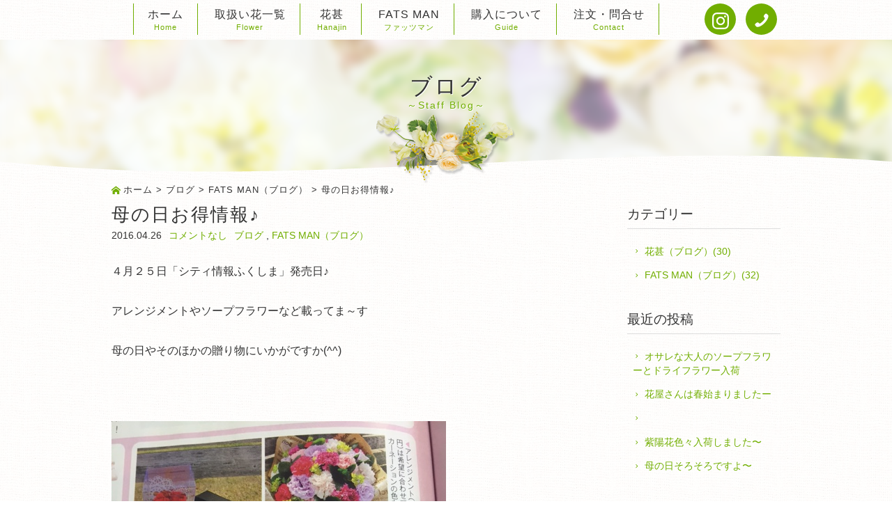

--- FILE ---
content_type: text/html; charset=UTF-8
request_url: https://www.hanajin.jp/blog/356.html
body_size: 7304
content:
<!DOCTYPE html>
<html lang="ja">
<head>
<meta charset="UTF-8" />
<meta name="viewport" content="width=device-width, initial-scale=1.0, minimum-scale=1.0, maximum-scale=5.0, user-scalable=yes">
<!--[if IE]>
<meta http-equiv="X-UA-Compatible" content="IE=edge,chrome=1">
<![endif]-->
<title>母の日お得情報♪ | 花甚</title>
<link rel="alternate" type="application/rss+xml" title="RSS 2.0" href="https://www.hanajin.jp/feed" />
<link rel="pingback" href="https://www.hanajin.jp/xmlrpc.php" />
<link rel="stylesheet" media="all" href="https://www.hanajin.jp/wp-content/themes/hanajin/style.css">
<!--<link rel="shortcut icon" type="image/vnd.microsoft.icon" href="https://www.hanajin.jp/wp-content/themes/hanajin/img/favicon.ico" />-->
<!--[if lt IE 9]>
<script src="https://www.hanajin.jp/wp-content/themes/hanajin/js/html5.js"></script>
<script src="https://www.hanajin.jp/wp-content/themes/hanajin/js/css3-mediaqueries.js"></script>
<script src="https://www.hanajin.jp/wp-content/themes/hanajin/js/respond.min.js"></script>
<![endif]-->
<!--[if lte IE 6.0]>
<script src="https://www.hanajin.jp/wp-content/themes/hanajin/js/DD_belatedPNG.js"></script>
<script>
    /* EXAMPLE */
    DD_belatedPNG.fix('.png');
</script>
<![endif]-->
<meta name='robots' content='max-image-preview:large' />

<!-- All In One SEO Pack 3.7.1[282,302] -->
<meta name="description"  content="４月２５日「シティ情報ふくしま」発売日♪ アレンジメントやソープフラワーなど載ってま～す 母の日やそのほかの贈り物にいかがですか(^^)" />

<script type="application/ld+json" class="aioseop-schema">{"@context":"https://schema.org","@graph":[{"@type":"Organization","@id":"https://www.hanajin.jp/#organization","url":"https://www.hanajin.jp/","name":"花甚","sameAs":[]},{"@type":"WebSite","@id":"https://www.hanajin.jp/#website","url":"https://www.hanajin.jp/","name":"花甚","publisher":{"@id":"https://www.hanajin.jp/#organization"}},{"@type":"WebPage","@id":"https://www.hanajin.jp/blog/356.html#webpage","url":"https://www.hanajin.jp/blog/356.html","inLanguage":"ja","name":"母の日お得情報♪","isPartOf":{"@id":"https://www.hanajin.jp/#website"},"breadcrumb":{"@id":"https://www.hanajin.jp/blog/356.html#breadcrumblist"},"image":{"@type":"ImageObject","@id":"https://www.hanajin.jp/blog/356.html#primaryimage","url":"https://www.hanajin.jp/wp-content/uploads/2016/02/eye_02.png","width":960,"height":540},"primaryImageOfPage":{"@id":"https://www.hanajin.jp/blog/356.html#primaryimage"},"datePublished":"2016-04-26T05:39:55+09:00","dateModified":"2016-04-26T05:39:55+09:00"},{"@type":"Article","@id":"https://www.hanajin.jp/blog/356.html#article","isPartOf":{"@id":"https://www.hanajin.jp/blog/356.html#webpage"},"author":{"@id":"https://www.hanajin.jp/author/webmaster#author"},"headline":"母の日お得情報♪","datePublished":"2016-04-26T05:39:55+09:00","dateModified":"2016-04-26T05:39:55+09:00","commentCount":0,"mainEntityOfPage":{"@id":"https://www.hanajin.jp/blog/356.html#webpage"},"publisher":{"@id":"https://www.hanajin.jp/#organization"},"articleSection":"ブログ, FATS MAN（ブログ）","image":{"@type":"ImageObject","@id":"https://www.hanajin.jp/blog/356.html#primaryimage","url":"https://www.hanajin.jp/wp-content/uploads/2016/02/eye_02.png","width":960,"height":540}},{"@type":"Person","@id":"https://www.hanajin.jp/author/webmaster#author","name":"花甚","sameAs":[],"image":{"@type":"ImageObject","@id":"https://www.hanajin.jp/#personlogo","url":"https://secure.gravatar.com/avatar/f30f52a379e71f5d2f2a5a640521a10a?s=96&d=mm&r=g","width":96,"height":96,"caption":"花甚"}},{"@type":"BreadcrumbList","@id":"https://www.hanajin.jp/blog/356.html#breadcrumblist","itemListElement":[{"@type":"ListItem","position":1,"item":{"@type":"WebPage","@id":"https://www.hanajin.jp/","url":"https://www.hanajin.jp/","name":"福島市花屋|花甚＆FATSMAN（フラワーギフト）"}},{"@type":"ListItem","position":2,"item":{"@type":"WebPage","@id":"https://www.hanajin.jp/blog/356.html","url":"https://www.hanajin.jp/blog/356.html","name":"母の日お得情報♪"}}]}]}</script>
<link rel="canonical" href="https://www.hanajin.jp/blog/356.html" />
<!-- All In One SEO Pack -->
<link rel='dns-prefetch' href='//s.w.org' />
<link rel="alternate" type="application/rss+xml" title="花甚 &raquo; 母の日お得情報♪ のコメントのフィード" href="https://www.hanajin.jp/blog/356.html/feed" />
<link rel='stylesheet' id='wp-block-library-css'  href='https://www.hanajin.jp/wp-includes/css/dist/block-library/style.min.css?ver=6.0.11' type='text/css' media='all' />
<link rel='stylesheet' id='contact-form-7-css'  href='https://www.hanajin.jp/wp-content/plugins/contact-form-7/includes/css/styles.css?ver=5.6' type='text/css' media='all' />
<link rel='stylesheet' id='jquery.lightbox.min.css-css'  href='https://www.hanajin.jp/wp-content/plugins/wp-jquery-lightbox/styles/lightbox.min.css?ver=1.4.8.2' type='text/css' media='all' />
<script type='text/javascript' src='https://www.hanajin.jp/wp-includes/js/jquery/jquery.min.js?ver=3.6.0' id='jquery-core-js'></script>
<script type='text/javascript' src='https://www.hanajin.jp/wp-includes/js/jquery/jquery-migrate.min.js?ver=3.3.2' id='jquery-migrate-js'></script>
<link rel="https://api.w.org/" href="https://www.hanajin.jp/wp-json/" /><link rel="alternate" type="application/json" href="https://www.hanajin.jp/wp-json/wp/v2/posts/356" /><link rel="EditURI" type="application/rsd+xml" title="RSD" href="https://www.hanajin.jp/xmlrpc.php?rsd" />
<link rel='shortlink' href='https://www.hanajin.jp/?p=356' />
<link rel="alternate" type="application/json+oembed" href="https://www.hanajin.jp/wp-json/oembed/1.0/embed?url=https%3A%2F%2Fwww.hanajin.jp%2Fblog%2F356.html" />
<link rel="alternate" type="text/xml+oembed" href="https://www.hanajin.jp/wp-json/oembed/1.0/embed?url=https%3A%2F%2Fwww.hanajin.jp%2Fblog%2F356.html&#038;format=xml" />
<link rel="icon" href="https://www.hanajin.jp/wp-content/uploads/2022/06/cropped-siteIcon-32x32.png" sizes="32x32" />
<link rel="icon" href="https://www.hanajin.jp/wp-content/uploads/2022/06/cropped-siteIcon-192x192.png" sizes="192x192" />
<link rel="apple-touch-icon" href="https://www.hanajin.jp/wp-content/uploads/2022/06/cropped-siteIcon-180x180.png" />
<meta name="msapplication-TileImage" content="https://www.hanajin.jp/wp-content/uploads/2022/06/cropped-siteIcon-270x270.png" />
</head>
<body class="post-template-default single single-post postid-356 single-format-standard" id="under">

	

<nav id="nav">
<div class="wrapNav">
<div id="navPanel" class="menu-primary-container"><ul id="primary" class="menu"><li id="menu-item-16" class="menu-item menu-item-type-custom menu-item-object-custom menu-item-home menu-item-16"><a title="Home" href="https://www.hanajin.jp/">ホーム<span>Home</span></a></li>
<li id="menu-item-11" class="menu-item menu-item-type-taxonomy menu-item-object-category menu-item-11"><a title="Flower" href="https://www.hanajin.jp/flower">取扱い花一覧<span>Flower</span></a></li>
<li id="menu-item-12" class="menu-item menu-item-type-taxonomy menu-item-object-category menu-item-12"><a title="Hanajin" href="https://www.hanajin.jp/hanajin">花甚<span>Hanajin</span></a></li>
<li id="menu-item-13" class="menu-item menu-item-type-taxonomy menu-item-object-category menu-item-13"><a title="ファッツマン" href="https://www.hanajin.jp/fatsman">FATS MAN<span>ファッツマン</span></a></li>
<li id="menu-item-14" class="menu-item menu-item-type-taxonomy menu-item-object-category menu-item-14"><a title="Guide" href="https://www.hanajin.jp/guide">購入について<span>Guide</span></a></li>
<li id="menu-item-162" class="menu-item menu-item-type-post_type menu-item-object-page menu-item-162"><a title="Contact" href="https://www.hanajin.jp/contact">注文・問合せ<span>Contact</span></a></li>
</ul></div><p class="toggle"><a href="javascript:void(0);" class="open sw"><span class="icon-list2"></span></a><a href="javascript:void(0);" style="display: none;" class="close sw"><span class="icon-cross"></span></a></a></p>
<ul id="secondary">
<li><a href="https://www.instagram.com/hanajin8739/" target="_blank" class="over1"><img src="https://www.hanajin.jp/wp-content/themes/hanajin/img/instagram.svg" width="24" alt="" /></a></li>
<li class="tel"><a href="tel:0245538739" target="_blank" class="over1"><span class="icon-phone"></span></a></li>
</ul>
</div><!-- .wrapNav -->
</nav>
<div id="contents">


<div class="eyecach">
<h1 class="page-title">ブログ<span>Staff Blog</span></h1>
</div>

<div class="wrap">
<p class="pankz"><!-- Breadcrumb NavXT 7.0.2 -->
<a title="花甚" href="https://www.hanajin.jp" class="home">ホーム</a> &gt; <a title="ブログ" href="https://www.hanajin.jp/blog">ブログ</a> &gt; <a title="FATS MAN（ブログ）" href="https://www.hanajin.jp/blog/b2">FATS MAN（ブログ）</a> &gt; 母の日お得情報♪</p>
</div><!-- .wrap -->



<div class="wrap">
<main id="main">

<section id="post-356" class="post blog">
<h1>母の日お得情報♪</h1>
<ul class="post_meta">
<li class="postdate">2016.04.26</li>
<li class="postcom"><a href="https://www.hanajin.jp/blog/356.html#respond">コメントなし</a></li>
<li class="postcat"><a href="https://www.hanajin.jp/blog" rel="category tag">ブログ</a> , <a href="https://www.hanajin.jp/blog/b2" rel="category tag">FATS MAN（ブログ）</a></li>
</ul>
<p>４月２５日「シティ情報ふくしま」発売日♪</p>
<p>アレンジメントやソープフラワーなど載ってま～す</p>
<p>母の日やそのほかの贈り物にいかがですか(^^)</p>
<p>&nbsp;</p>
<p><a href="https://www.hanajin.jp/wp-content/uploads/2016/04/201604263.jpg" rel="lightbox[356]"><img class="alignnone size-large wp-image-357" src="https://www.hanajin.jp/wp-content/uploads/2016/04/201604263-480x640.jpg" alt="201604263" width="480" height="640" srcset="https://www.hanajin.jp/wp-content/uploads/2016/04/201604263.jpg 480w, https://www.hanajin.jp/wp-content/uploads/2016/04/201604263-360x480.jpg 360w" sizes="(max-width: 480px) 100vw, 480px" /></a></p>
<article class="comments">
<h2>母の日お得情報♪はまだコメントがありません</h2>

<ul class="commentlist">
</ul>


<h2 id="respond">コメントをどうぞ</h2>


<form action="https://www.hanajin.jp/wp-comments-post.php" method="post" id="commentform">
<!-- フォーム開始 -->

<p><label for="author">お名前・ニックネーム等（必須・公開されます）</label><br />
<input type="text" name="author" id="author" value="" size="20" tabindex="1" /></p>

<p><label for="email">メール (必須・非公開)</label><br />
<input type="text" name="email" id="email" value="" size="20" tabindex="2" /></p>

<p><label for="url">ウェブサイト</label><br />
<input type="text" name="url" id="url" value="" size="20" tabindex="3" /></p>


<p><label for="comment">メッセージ</label><br />
<textarea name="comment" id="comment" cols="40" rows="10" tabindex="4"></textarea></p>

<p><input type='hidden' name='comment_post_ID' value='356' id='comment_post_ID' />
<input type='hidden' name='comment_parent' id='comment_parent' value='0' />
</p>

<p><input name="submit" type="submit" class="submitbtn" tabindex="5" value="コメントを投稿" />
<input type="hidden" name="comment_post_ID" value="356" /></p>

<p style="display: none;"><input type="hidden" id="akismet_comment_nonce" name="akismet_comment_nonce" value="6bae855f66" /></p><p style="display: none !important;"><label>&#916;<textarea name="ak_hp_textarea" cols="45" rows="8" maxlength="100"></textarea></label><input type="hidden" id="ak_js_1" name="ak_js" value="243"/><script>document.getElementById( "ak_js_1" ).setAttribute( "value", ( new Date() ).getTime() );</script></p></form>
</article>
</section>

</main><!-- #main -->
<div id="side">


<section class="widget">
<h2>カテゴリー</h2>
<ul>
<li><a href="https://www.hanajin.jp/blog/b1">花甚（ブログ）(30)</a></li>
<li><a href="https://www.hanajin.jp/blog/b2">FATS MAN（ブログ）(32)</a></li>
</ul>
</section>


<section class="widget">
<h2>最近の投稿</h2>
<ul>
<li><a href="https://www.hanajin.jp/blog/1139.html">オサレな大人のソープフラワーとドライフラワー入荷</a></li>
<li><a href="https://www.hanajin.jp/blog/916.html">花屋さんは春始まりましたー</a></li>
<li><a href="https://www.hanajin.jp/blog/898.html"></a></li>
<li><a href="https://www.hanajin.jp/blog/849.html">紫陽花色々入荷しました〜</a></li>
<li><a href="https://www.hanajin.jp/blog/839.html">母の日そろそろですよ〜</a></li>
</ul>
</section>

<section class="widget">
<h2>月別投稿一覧</h2>
<ul>
	<li><a href='https://www.hanajin.jp/date/2022/08?cat=40'>2022年8月</a>&nbsp;(1)</li>
	<li><a href='https://www.hanajin.jp/date/2022/02?cat=40'>2022年2月</a>&nbsp;(1)</li>
	<li><a href='https://www.hanajin.jp/date/2021/09?cat=40'>2021年9月</a>&nbsp;(1)</li>
	<li><a href='https://www.hanajin.jp/date/2021/04?cat=40'>2021年4月</a>&nbsp;(3)</li>
	<li><a href='https://www.hanajin.jp/date/2020/11?cat=40'>2020年11月</a>&nbsp;(1)</li>
	<li><a href='https://www.hanajin.jp/date/2020/04?cat=40'>2020年4月</a>&nbsp;(2)</li>
	<li><a href='https://www.hanajin.jp/date/2020/02?cat=40'>2020年2月</a>&nbsp;(1)</li>
	<li><a href='https://www.hanajin.jp/date/2019/11?cat=40'>2019年11月</a>&nbsp;(1)</li>
	<li><a href='https://www.hanajin.jp/date/2019/02?cat=40'>2019年2月</a>&nbsp;(1)</li>
	<li><a href='https://www.hanajin.jp/date/2018/09?cat=40'>2018年9月</a>&nbsp;(1)</li>
	<li><a href='https://www.hanajin.jp/date/2018/07?cat=40'>2018年7月</a>&nbsp;(1)</li>
	<li><a href='https://www.hanajin.jp/date/2018/05?cat=40'>2018年5月</a>&nbsp;(1)</li>
	<li><a href='https://www.hanajin.jp/date/2018/04?cat=40'>2018年4月</a>&nbsp;(1)</li>
	<li><a href='https://www.hanajin.jp/date/2017/12?cat=40'>2017年12月</a>&nbsp;(1)</li>
	<li><a href='https://www.hanajin.jp/date/2017/09?cat=40'>2017年9月</a>&nbsp;(1)</li>
	<li><a href='https://www.hanajin.jp/date/2017/04?cat=40'>2017年4月</a>&nbsp;(1)</li>
	<li><a href='https://www.hanajin.jp/date/2017/01?cat=40'>2017年1月</a>&nbsp;(1)</li>
	<li><a href='https://www.hanajin.jp/date/2016/11?cat=40'>2016年11月</a>&nbsp;(1)</li>
	<li><a href='https://www.hanajin.jp/date/2016/10?cat=40'>2016年10月</a>&nbsp;(2)</li>
	<li><a href='https://www.hanajin.jp/date/2016/07?cat=40'>2016年7月</a>&nbsp;(1)</li>
	<li><a href='https://www.hanajin.jp/date/2016/05?cat=40'>2016年5月</a>&nbsp;(2)</li>
	<li><a href='https://www.hanajin.jp/date/2016/04?cat=40'>2016年4月</a>&nbsp;(6)</li>
</ul>
</section>


<section class="widget">
<h2>最近のコメント</h2>
<ul>
<li><a href="https://www.hanajin.jp/blog/778.html">久しぶり投稿、色々やってましたよー</a>へのコメント<br />
2020年11月19日 ひとより</li>
</ul>
</section>


</div><!-- #side --></div><!-- .wrap -->

<section id="shop">
<div class="wrap">
<h2 id="hana"><span>Hanajin</span></h2>
<div class="outline">
<p><span class="icon-tel"></span><span class="number">024-553-8739</span><br />
営業時間 AM 9:00～PM 6:00<br />
（配達はPM5:00まで）<br />
福島県福島市本内字社前42</p>
<div class="google">

<iframe src="https://www.google.com/maps/embed?pb=!1m0!3m2!1sja!2sjp!4v1454571735472!6m8!1m7!1s2kPxqhOJWna0Qt3_SOkMNg!2m2!1d37.78525484566802!2d140.4865081517057!3f248.2869864937191!4f-2.1344723912669252!5f0.a7820865974627469" width="100%" height="300" frameborder="0" style="border:0" allowfullscreen></iframe>

</div>
</div>

<div class="news">
<div class="scroll">
<div><a href="https://www.hanajin.jp/blog/956.html" class="over1"><dl>
<dt><img src="https://www.hanajin.jp/wp-content/uploads/2022/05/47B66E07-35C3-4833-B663-83F099A78468-240x240.jpeg" class="attachment-150x150 size-150x150 wp-post-image" alt="" loading="lazy" />2022.05.27</dt>
<dd><b>ぼちぼち初夏？</b><br />
暑くなって来ましたねー 梅雨に入りそうですね。 花屋には紫陽花やバラ、サフィニア...</dd>
</dl></a></div>
<div><a href="https://www.hanajin.jp/blog/868.html" class="over1"><dl>
<dt><img src="https://www.hanajin.jp/wp-content/themes/hanajin/img/np_150.png" alt="準備中" />2021.05.08</dt>
<dd><b>母の日ですよー準備完了です。</b><br />
母の日ですよー もうお母様に贈った方もいらっしゃるでしょうが ようやく色々揃いま...</dd>
</dl></a></div>
<div><a href="https://www.hanajin.jp/blog/756.html" class="over1"><dl>
<dt><img src="https://www.hanajin.jp/wp-content/uploads/2020/04/5A8F0746-CD03-4C8D-ACAB-1466E1E95AF3-240x240.jpeg" class="attachment-150x150 size-150x150 wp-post-image" alt="" loading="lazy" />2020.04.12</dt>
<dd><b>母の日近し、オリジナルソープフラワー</b><br />
可愛いぬいぐるみとオリジナルソープフラワーのセット。母の日近いのでぼちぼち並べ始...</dd>
</dl></a></div>
<div><a href="https://www.hanajin.jp/blog/664.html" class="over1"><dl>
<dt><img src="https://www.hanajin.jp/wp-content/uploads/2018/09/589E517B-352E-4BE1-96EF-553323F911B3-240x240.jpeg" class="attachment-150x150 size-150x150 wp-post-image" alt="" loading="lazy" />2018.10.28</dt>
<dd><b>色々入荷してますよ〜</b><br />
さわやかな季節になってきましたね。 当店も色々なギフト入荷してさわやかな雰囲気？...</dd>
</dl></a></div>
<div><a href="https://www.hanajin.jp/blog/654.html" class="over1"><dl>
<dt><img src="https://www.hanajin.jp/wp-content/uploads/2018/10/0A9DB02E-5939-4961-9B61-5152B716A61C-240x240.jpeg" class="attachment-150x150 size-150x150 wp-post-image" alt="" loading="lazy" />2018.10.03</dt>
<dd><b>可愛い花達入荷しましたよ〜</b><br />
いつもありがとうございます 。 少し肌寒くなりましたが気持ちいい季節ですね。 バ...</dd>
</dl></a></div>
</div>
</div>

<h2 id="fat"><span>FATSMAN</span></h2>
<div class="outline">
<p><span class="icon-tel"></span><span class="number">0120-323-963</span><br />
営業時間<br />
【月～木】PM12:00～PM9:00<br />
【金・土】PM1:00～PM10:00（日祝休）<br />
福島県福島市陣場町8-30 R13号沿い2</p>
<div class="google">

<iframe src="https://www.google.com/maps/embed?pb=!1m0!3m2!1sja!2sjp!4v1455523437500!6m8!1m7!1sEPyVvo5wf3hb11S_fR5Bvg!2m2!1d37.75621303881749!2d140.4638848!3f268.7205104193319!4f-2.4615361862016982!5f0.7820865974627469" width="100%" height="300" frameborder="0" style="border:0" allowfullscreen></iframe>

</div>
</div>

<div class="news">
<div class="scroll">
<div><a href="https://www.hanajin.jp/blog/1139.html" class="over1"><dl>
<dt><img src="https://www.hanajin.jp/wp-content/uploads/2022/08/2D049317-2DB5-452E-AD97-56BD068B0624-240x240.jpeg" class="attachment-150x150 size-150x150 wp-post-image" alt="" loading="lazy" />2022.08.05</dt>
<dd><b>オサレな大人のソープフラワーとドライフラワー入荷</b><br />
大人のソープフラワー入荷しました。雰囲気最高ですよ♪ ドライフラワーは只今人気で...</dd>
</dl></a></div>
<div><a href="https://www.hanajin.jp/blog/916.html" class="over1"><dl>
<dt><img src="https://www.hanajin.jp/wp-content/themes/hanajin/img/np_150.png" alt="準備中" />2022.02.02</dt>
<dd><b>花屋さんは春始まりましたー</b><br />
2月に入り春の花多数入荷しました。 新しいオリジナルのソープフラワーアレンジも入...</dd>
</dl></a></div>
<div><a href="https://www.hanajin.jp/blog/898.html" class="over1"><dl>
<dt><img src="https://www.hanajin.jp/wp-content/uploads/2021/09/015B4882-27D0-430A-8A08-CD9FE23F6651-240x240.jpeg" class="attachment-150x150 size-150x150 wp-post-image" alt="" loading="lazy" />2021.09.08</dt>
<dd><b></b><br />
久しぶりの投稿です。 何か街中静か過ぎて困りました。 でも花達は元気に咲いてます...</dd>
</dl></a></div>
<div><a href="https://www.hanajin.jp/blog/849.html" class="over1"><dl>
<dt><img src="https://www.hanajin.jp/wp-content/uploads/2021/04/9DE11F30-14F0-4135-9785-7FEA852D262F-240x240.jpeg" class="attachment-150x150 size-150x150 wp-post-image" alt="" loading="lazy" />2021.04.21</dt>
<dd><b>紫陽花色々入荷しました〜</b><br />
紫陽花やブーゲンビリア入荷してますよー 季節の先取りの花々いかがでしょうか。 </dd>
</dl></a></div>
<div><a href="https://www.hanajin.jp/blog/839.html" class="over1"><dl>
<dt><img src="https://www.hanajin.jp/wp-content/uploads/2021/04/E6CAC03B-637C-434D-A01C-6A28ABB35AA5-240x240.jpeg" class="attachment-150x150 size-150x150 wp-post-image" alt="" loading="lazy" />2021.04.19</dt>
<dd><b>母の日そろそろですよ〜</b><br />
母の日近くなりました。 今年は可愛い器に入れたカーネーションを多数ご用意したいと...</dd>
</dl></a></div>
</div>
</div>

</div>
</section>
</div><!-- #contents -->
<footer>
<div class="wrap">
<ul id="secondary" class="menu"><li id="menu-item-163" class="menu-item menu-item-type-custom menu-item-object-custom menu-item-home menu-item-163"><a title="ホーム" href="https://www.hanajin.jp/">ホーム</a></li>
<li id="menu-item-71" class="menu-item menu-item-type-post_type menu-item-object-page menu-item-71"><a title="サイトマップ" href="https://www.hanajin.jp/sitemap">サイトマップ</a></li>
<li id="menu-item-72" class="menu-item menu-item-type-post_type menu-item-object-page menu-item-72"><a title="プライバシーポリシー" href="https://www.hanajin.jp/privacy">プライバシーポリシー</a></li>
</ul></div>
<p id="copyright"><small>&copy; 2016 <a href="https://www.hanajin.jp">Hanajin</a>.</small></p>
<p class="pagetop"><a href="#top"><span class="icon-arrow-up4"></span><span class="tx">PAGE<br />TOP</span></a></p>
</footer>

<script src="https://www.hanajin.jp/wp-content/themes/hanajin/js/jquery.js"></script>


<script src="https://www.hanajin.jp/wp-content/themes/hanajin/js/common.js"></script>
<script src="https://www.hanajin.jp/wp-content/themes/hanajin/js/opacity-rollover2.1.js"></script>
<script type='text/javascript' src='https://www.hanajin.jp/wp-includes/js/dist/vendor/regenerator-runtime.min.js?ver=0.13.9' id='regenerator-runtime-js'></script>
<script type='text/javascript' src='https://www.hanajin.jp/wp-includes/js/dist/vendor/wp-polyfill.min.js?ver=3.15.0' id='wp-polyfill-js'></script>
<script type='text/javascript' id='contact-form-7-js-extra'>
/* <![CDATA[ */
var wpcf7 = {"api":{"root":"https:\/\/www.hanajin.jp\/wp-json\/","namespace":"contact-form-7\/v1"}};
/* ]]> */
</script>
<script type='text/javascript' src='https://www.hanajin.jp/wp-content/plugins/contact-form-7/includes/js/index.js?ver=5.6' id='contact-form-7-js'></script>
<script type='text/javascript' src='https://www.hanajin.jp/wp-content/plugins/wp-jquery-lightbox/jquery.touchwipe.min.js?ver=1.4.8.2' id='wp-jquery-lightbox-swipe-js'></script>
<script type='text/javascript' id='wp-jquery-lightbox-js-extra'>
/* <![CDATA[ */
var JQLBSettings = {"showTitle":"1","showCaption":"1","showNumbers":"1","fitToScreen":"1","resizeSpeed":"400","showDownload":"0","navbarOnTop":"0","marginSize":"0","slideshowSpeed":"4000","prevLinkTitle":"\u524d\u306e\u753b\u50cf","nextLinkTitle":"\u6b21\u306e\u753b\u50cf","closeTitle":"\u30ae\u30e3\u30e9\u30ea\u30fc\u3092\u9589\u3058\u308b","image":"\u753b\u50cf ","of":"\u306e","download":"\u30c0\u30a6\u30f3\u30ed\u30fc\u30c9","pause":"(\u30b9\u30e9\u30a4\u30c9\u30b7\u30e7\u30fc\u3092\u505c\u6b62\u3059\u308b)","play":"(\u30b9\u30e9\u30a4\u30c9\u30b7\u30e7\u30fc\u3092\u518d\u751f\u3059\u308b)"};
/* ]]> */
</script>
<script type='text/javascript' src='https://www.hanajin.jp/wp-content/plugins/wp-jquery-lightbox/jquery.lightbox.min.js?ver=1.4.8.2' id='wp-jquery-lightbox-js'></script>
<script>
  (function(i,s,o,g,r,a,m){i['GoogleAnalyticsObject']=r;i[r]=i[r]||function(){
  (i[r].q=i[r].q||[]).push(arguments)},i[r].l=1*new Date();a=s.createElement(o),
  m=s.getElementsByTagName(o)[0];a.async=1;a.src=g;m.parentNode.insertBefore(a,m)
  })(window,document,'script','//www.google-analytics.com/analytics.js','ga');

  ga('create', 'UA-75723127-1', 'auto');
  ga('send', 'pageview');

</script>
</body>
</html>

--- FILE ---
content_type: text/css
request_url: https://www.hanajin.jp/wp-content/themes/hanajin/style.css
body_size: 281
content:
/*
Theme Name: HANAJIN
Theme URI:
Description:
Version: 1.0.0(2016/02)
Author: 子葉庵
Author URI: http://www.shiyouan.com/
*/

@import url("css/default.css");
@import url("css/webfonts.css");
@import url("css/style.css");
@import url("css/common.css");
@import url("css/mediaqueries.css");
@import url("css/script.css");
@import url("css/animate.css");

--- FILE ---
content_type: text/css
request_url: https://www.hanajin.jp/wp-content/themes/hanajin/css/webfonts.css
body_size: 2397
content:
@font-face {
	font-family: 'icomoon';
	src:url('../fonts/icomoon.eot?-h6rlw');
	src:url('../fonts/icomoon.eot?#iefix-h6rlw') format('embedded-opentype'),
		url('../fonts/icomoon.woff?-h6rlw') format('woff'),
		url('../fonts/icomoon.ttf?-h6rlw') format('truetype'),
		url('../fonts/icomoon.svg?-h6rlw#icomoon') format('svg');
	font-weight: normal;
	font-style: normal;
}

[class^="icon-"], [class*=" icon-"] {
	font-family: 'icomoon';
	speak: none;
	font-style: normal;
	font-weight: normal;
	font-variant: normal;
	text-transform: none;
	line-height: 1;

	/* Better Font Rendering =========== */
	-webkit-font-smoothing: antialiased;
	-moz-osx-font-smoothing: grayscale;
}

.icon-fax:before {
	content: "\e71c";
}

.icon-bus:before {
	content: "\e71d";
}

.icon-car:before {
	content: "\e71e";
}

.icon-free:before {
	content: "\e71f";
}

.icon-man:before {
	content: "\e720";
}

.icon-tel:before {
	content: "\e722";
}

.icon-trai:before {
	content: "\e723";
}

.icon-woman:before {
	content: "\e724";
}

.icon-home:before {
	content: "\e725";
}

.icon-home2:before {
	content: "\e726";
}

.icon-office:before {
	content: "\e727";
}

.icon-camera:before {
	content: "\e728";
}

.icon-mobile:before {
	content: "\e72e";
}

.icon-lock2:before {
	content: "\e721";
}

.icon-truck:before {
	content: "\e72f";
}

.icon-tree:before {
	content: "\e729";
}

.icon-minus:before {
	content: "\e72a";
}

.icon-plus:before {
	content: "\e72b";
}

.icon-feed:before {
	content: "\e72c";
}

.icon-feed2:before {
	content: "\e72d";
}

.icon-phone:before {
	content: "\e60e";
}

.icon-mobile2:before {
	content: "\e600";
}

.icon-mouse:before {
	content: "\e601";
}

.icon-directions:before {
	content: "\e602";
}

.icon-mail:before {
	content: "\e60f";
}

.icon-paperplane:before {
	content: "\e603";
}

.icon-pencil:before {
	content: "\e604";
}

.icon-feather:before {
	content: "\e605";
}

.icon-paperclip:before {
	content: "\e606";
}

.icon-drawer:before {
	content: "\e607";
}

.icon-reply:before {
	content: "\e608";
}

.icon-reply-all:before {
	content: "\e609";
}

.icon-forward:before {
	content: "\e60a";
}

.icon-user:before {
	content: "\e610";
}

.icon-users:before {
	content: "\e611";
}

.icon-user-add:before {
	content: "\e60b";
}

.icon-vcard:before {
	content: "\e60c";
}

.icon-export:before {
	content: "\e60d";
}

.icon-location:before {
	content: "\e62e";
}

.icon-map:before {
	content: "\e62f";
}

.icon-compass:before {
	content: "\e630";
}

.icon-location2:before {
	content: "\e631";
}

.icon-target:before {
	content: "\e632";
}

.icon-share:before {
	content: "\e633";
}

.icon-sharable:before {
	content: "\e634";
}

.icon-heart:before {
	content: "\e635";
}

.icon-heart2:before {
	content: "\e636";
}

.icon-star:before {
	content: "\e637";
}

.icon-star2:before {
	content: "\e638";
}

.icon-thumbsup:before {
	content: "\e639";
}

.icon-thumbsdown:before {
	content: "\e63a";
}

.icon-chat:before {
	content: "\e63c";
}

.icon-comment:before {
	content: "\e63d";
}

.icon-quote:before {
	content: "\e63b";
}

.icon-house:before {
	content: "\e63e";
}

.icon-popup:before {
	content: "\e612";
}

.icon-search:before {
	content: "\e63f";
}

.icon-flashlight:before {
	content: "\e640";
}

.icon-printer:before {
	content: "\e642";
}

.icon-bell:before {
	content: "\e643";
}

.icon-link:before {
	content: "\e644";
}

.icon-flag:before {
	content: "\e645";
}

.icon-cog:before {
	content: "\e646";
}

.icon-tools:before {
	content: "\e647";
}

.icon-trophy:before {
	content: "\e648";
}

.icon-tag:before {
	content: "\e649";
}

.icon-camera2:before {
	content: "\e64a";
}

.icon-megaphone:before {
	content: "\e64b";
}

.icon-moon:before {
	content: "\e64c";
}

.icon-palette:before {
	content: "\e64d";
}

.icon-leaf:before {
	content: "\e64e";
}

.icon-music:before {
	content: "\e64f";
}

.icon-music2:before {
	content: "\e650";
}

.icon-new:before {
	content: "\e651";
}

.icon-graduation:before {
	content: "\e652";
}

.icon-book:before {
	content: "\e653";
}

.icon-newspaper:before {
	content: "\e654";
}

.icon-bag:before {
	content: "\e655";
}

.icon-airplane:before {
	content: "\e656";
}

.icon-lifebuoy:before {
	content: "\e657";
}

.icon-eye:before {
	content: "\e658";
}

.icon-clock:before {
	content: "\e659";
}

.icon-microphone:before {
	content: "\e65a";
}

.icon-calendar:before {
	content: "\e65b";
}

.icon-bolt:before {
	content: "\e65c";
}

.icon-thunder:before {
	content: "\e65d";
}

.icon-droplet:before {
	content: "\e65e";
}

.icon-cd:before {
	content: "\e65f";
}

.icon-briefcase:before {
	content: "\e660";
}

.icon-air:before {
	content: "\e661";
}

.icon-hourglass:before {
	content: "\e662";
}

.icon-gauge:before {
	content: "\e663";
}

.icon-language:before {
	content: "\e664";
}

.icon-network:before {
	content: "\e665";
}

.icon-key:before {
	content: "\e666";
}

.icon-battery:before {
	content: "\e667";
}

.icon-bucket:before {
	content: "\e668";
}

.icon-magnet:before {
	content: "\e669";
}

.icon-drive:before {
	content: "\e66a";
}

.icon-cup:before {
	content: "\e66b";
}

.icon-rocket:before {
	content: "\e66c";
}

.icon-brush:before {
	content: "\e66d";
}

.icon-suitcase:before {
	content: "\e66e";
}

.icon-cone:before {
	content: "\e66f";
}

.icon-earth:before {
	content: "\e670";
}

.icon-keyboard:before {
	content: "\e671";
}

.icon-browser:before {
	content: "\e672";
}

.icon-publish:before {
	content: "\e673";
}

.icon-progress-3:before {
	content: "\e674";
}

.icon-progress-2:before {
	content: "\e675";
}

.icon-brogress-1:before {
	content: "\e676";
}

.icon-progress-0:before {
	content: "\e677";
}

.icon-sun:before {
	content: "\e678";
}

.icon-sun2:before {
	content: "\e679";
}

.icon-adjust:before {
	content: "\e67a";
}

.icon-code:before {
	content: "\e67b";
}

.icon-screen:before {
	content: "\e67c";
}

.icon-infinity:before {
	content: "\e67d";
}

.icon-light-bulb:before {
	content: "\e67e";
}

.icon-creditcard:before {
	content: "\e67f";
}

.icon-database:before {
	content: "\e680";
}

.icon-voicemail:before {
	content: "\e681";
}

.icon-clipboard:before {
	content: "\e682";
}

.icon-cart:before {
	content: "\e683";
}

.icon-box:before {
	content: "\e684";
}

.icon-ticket:before {
	content: "\e685";
}

.icon-rss:before {
	content: "\e613";
}

.icon-signal:before {
	content: "\e686";
}

.icon-thermometer:before {
	content: "\e687";
}

.icon-droplets:before {
	content: "\e688";
}

.icon-uniE689:before {
	content: "\e689";
}

.icon-statistics:before {
	content: "\e68a";
}

.icon-pie:before {
	content: "\e68b";
}

.icon-bars:before {
	content: "\e68c";
}

.icon-graph:before {
	content: "\e68d";
}

.icon-lock:before {
	content: "\e68e";
}

.icon-lock-open:before {
	content: "\e68f";
}

.icon-logout:before {
	content: "\e690";
}

.icon-login:before {
	content: "\e691";
}

.icon-checkmark:before {
	content: "\e641";
}

.icon-cross:before {
	content: "\e692";
}

.icon-minus2:before {
	content: "\e693";
}

.icon-plus2:before {
	content: "\e694";
}

.icon-cross2:before {
	content: "\e695";
}

.icon-minus22:before {
	content: "\e696";
}

.icon-plus22:before {
	content: "\e697";
}

.icon-cross3:before {
	content: "\e698";
}

.icon-minus3:before {
	content: "\e699";
}

.icon-plus3:before {
	content: "\e69a";
}

.icon-erase:before {
	content: "\e69b";
}

.icon-blocked:before {
	content: "\e69c";
}

.icon-info:before {
	content: "\e69d";
}

.icon-info2:before {
	content: "\e69e";
}

.icon-question:before {
	content: "\e69f";
}

.icon-help:before {
	content: "\e6a0";
}

.icon-warning:before {
	content: "\e6a1";
}

.icon-cycle:before {
	content: "\e6a2";
}

.icon-cw:before {
	content: "\e6a3";
}

.icon-ccw:before {
	content: "\e6a4";
}

.icon-shuffle:before {
	content: "\e6a5";
}

.icon-arrow:before {
	content: "\e6a6";
}

.icon-arrow2:before {
	content: "\e6a7";
}

.icon-retweet:before {
	content: "\e6a8";
}

.icon-loop:before {
	content: "\e6a9";
}

.icon-history:before {
	content: "\e6aa";
}

.icon-back:before {
	content: "\e6ab";
}

.icon-switch:before {
	content: "\e6ac";
}

.icon-list:before {
	content: "\e614";
}

.icon-add-to-list:before {
	content: "\e6ad";
}

.icon-layout:before {
	content: "\e6ae";
}

.icon-list2:before {
	content: "\e615";
}

.icon-text:before {
	content: "\e6af";
}

.icon-text2:before {
	content: "\e6b0";
}

.icon-document:before {
	content: "\e6b1";
}

.icon-docs:before {
	content: "\e6b2";
}

.icon-landscape:before {
	content: "\e6b3";
}

.icon-pictures:before {
	content: "\e6b4";
}

.icon-video:before {
	content: "\e6b5";
}

.icon-music3:before {
	content: "\e6b6";
}

.icon-folder:before {
	content: "\e6b7";
}

.icon-archive:before {
	content: "\e6b8";
}

.icon-trash:before {
	content: "\e6b9";
}

.icon-upload:before {
	content: "\e6ba";
}

.icon-download:before {
	content: "\e6bb";
}

.icon-disk:before {
	content: "\e6bc";
}

.icon-install:before {
	content: "\e6bd";
}

.icon-cloud:before {
	content: "\e6be";
}

.icon-upload2:before {
	content: "\e6bf";
}

.icon-bookmark:before {
	content: "\e6c0";
}

.icon-bookmarks:before {
	content: "\e6c1";
}

.icon-book2:before {
	content: "\e616";
}

.icon-play:before {
	content: "\e6c2";
}

.icon-pause:before {
	content: "\e6c3";
}

.icon-record:before {
	content: "\e6c4";
}

.icon-stop:before {
	content: "\e6c5";
}

.icon-next:before {
	content: "\e6c6";
}

.icon-previous:before {
	content: "\e6c7";
}

.icon-first:before {
	content: "\e6c8";
}

.icon-last:before {
	content: "\e6c9";
}

.icon-resize-enlarge:before {
	content: "\e6ca";
}

.icon-resize-shrink:before {
	content: "\e6cb";
}

.icon-volume:before {
	content: "\e6cc";
}

.icon-sound:before {
	content: "\e6cd";
}

.icon-mute:before {
	content: "\e6ce";
}

.icon-flow-cascade:before {
	content: "\e6cf";
}

.icon-flow-branch:before {
	content: "\e6d0";
}

.icon-flow-tree:before {
	content: "\e6d1";
}

.icon-flow-line:before {
	content: "\e6d2";
}

.icon-flow-parallel:before {
	content: "\e6d3";
}

.icon-arrow-left:before {
	content: "\e617";
}

.icon-arrow-down:before {
	content: "\e618";
}

.icon-arrow-up-upload:before {
	content: "\e619";
}

.icon-arrow-right:before {
	content: "\e61a";
}

.icon-arrow-left2:before {
	content: "\e6d4";
}

.icon-arrow-down2:before {
	content: "\e6d5";
}

.icon-arrow-up:before {
	content: "\e6d6";
}

.icon-arrow-right2:before {
	content: "\e6d7";
}

.icon-arrow-left3:before {
	content: "\e6d8";
}

.icon-arrow-down3:before {
	content: "\e6d9";
}

.icon-arrow-up2:before {
	content: "\e6da";
}

.icon-arrow-right3:before {
	content: "\e6db";
}

.icon-arrow-left22:before {
	content: "\e61b";
}

.icon-arrow-down22:before {
	content: "\e61c";
}

.icon-arrow-up3:before {
	content: "\e61d";
}

.icon-arrow-right22:before {
	content: "\e61e";
}

.icon-arrow-left32:before {
	content: "\e61f";
}

.icon-arrow-down32:before {
	content: "\e620";
}

.icon-arrow-up22:before {
	content: "\e621";
}

.icon-arrow-right32:before {
	content: "\e622";
}

.icon-arrow-left4:before {
	content: "\e623";
}

.icon-arrow-down4:before {
	content: "\e624";
}

.icon-arrow-up32:before {
	content: "\e625";
}

.icon-arrow-right4:before {
	content: "\e626";
}

.icon-arrow-left5:before {
	content: "\e627";
}

.icon-arrow-down5:before {
	content: "\e628";
}

.icon-arrow-up4:before {
	content: "\e629";
}

.icon-uniE62A:before {
	content: "\e62a";
}

.icon-arrow-left6:before {
	content: "\e6dc";
}


.icon-arrow-down6:before {
	content: "\e6dd";
}

.icon-arrow-up5:before {
	content: "\e6de";
}

.icon-arrow-right5:before {
	content: "\e6df";
}

.icon-menu:before {
	content: "\e6e0";
}

.icon-ellipsis:before {
	content: "\e6e1";
}

.icon-dots:before {
	content: "\e6e2";
}

.icon-dot:before {
	content: "\e6e3";
}

.icon-cc:before {
	content: "\e6e4";
}

.icon-cc-by:before {
	content: "\e6e5";
}

.icon-cc-nc:before {
	content: "\e6e6";
}

.icon-cc-nc-eu:before {
	content: "\e6e7";
}

.icon-cc-nc-jp:before {
	content: "\e6e8";
}

.icon-cc-sa:before {
	content: "\e6e9";
}

.icon-cc-nd:before {
	content: "\e6ea";
}

.icon-cc-pd:before {
	content: "\e6eb";
}

.icon-cc-zero:before {
	content: "\e6ec";
}

.icon-cc-share:before {
	content: "\e6ed";
}

.icon-cc-share2:before {
	content: "\e6ee";
}

.icon-danielbruce:before {
	content: "\e6ef";
}

.icon-danielbruce2:before {
	content: "\e6f0";
}

.icon-github:before {
	content: "\e6f1";
}

.icon-github2:before {
	content: "\e6f2";
}

.icon-flickr:before {
	content: "\e6f3";
}

.icon-flickr2:before {
	content: "\e6f4";
}

.icon-vimeo:before {
	content: "\e6f5";
}

.icon-vimeo2:before {
	content: "\e6f6";
}

.icon-twitter:before {
	content: "\e62b";
}

.icon-twitter2:before {
	content: "\e6f7";
}

.icon-facebook:before {
	content: "\e62c";
}

.icon-facebook2:before {
	content: "\e6f8";
}

.icon-facebook3:before {
	content: "\e6f9";
}

.icon-googleplus:before {
	content: "\e62d";
}

.icon-googleplus2:before {
	content: "\e6fa";
}

.icon-pinterest:before {
	content: "\e6fb";
}

.icon-pinterest2:before {
	content: "\e6fc";
}

.icon-tumblr:before {
	content: "\e6fd";
}

.icon-tumblr2:before {
	content: "\e6fe";
}

.icon-linkedin:before {
	content: "\e6ff";
}

.icon-linkedin2:before {
	content: "\e700";
}

.icon-dribbble:before {
	content: "\e701";
}

.icon-dribbble2:before {
	content: "\e702";
}

.icon-stumbleupon:before {
	content: "\e703";
}

.icon-stumbleupon2:before {
	content: "\e704";
}

.icon-lastfm:before {
	content: "\e705";
}

.icon-lastfm2:before {
	content: "\e706";
}

.icon-rdio:before {
	content: "\e707";
}

.icon-rdio2:before {
	content: "\e708";
}

.icon-spotify:before {
	content: "\e709";
}

.icon-spotify2:before {
	content: "\e70a";
}

.icon-qq:before {
	content: "\e70b";
}

.icon-instagram:before {
	content: "\e70c";
}

.icon-dropbox:before {
	content: "\e70d";
}

.icon-evernote:before {
	content: "\e70e";
}

.icon-flattr:before {
	content: "\e70f";
}

.icon-skype:before {
	content: "\e710";
}

.icon-skype2:before {
	content: "\e711";
}

.icon-renren:before {
	content: "\e712";
}

.icon-sina-weibo:before {
	content: "\e713";
}

.icon-paypal:before {
	content: "\e714";
}

.icon-picasa:before {
	content: "\e715";
}

.icon-soundcloud:before {
	content: "\e716";
}

.icon-mixi:before {
	content: "\e717";
}

.icon-behance:before {
	content: "\e718";
}

.icon-circles:before {
	content: "\e719";
}

.icon-vk:before {
	content: "\e71a";
}

.icon-smashing:before {
	content: "\e71b";
}




--- FILE ---
content_type: text/css
request_url: https://www.hanajin.jp/wp-content/themes/hanajin/css/style.css
body_size: 2908
content:
@charset "utf-8";

/* =ウィンドウ幅確認
------------------------------------------------------------------------------ */

#winsize2 {
	position: fixed;
	bottom: 0;
	left: 0;
	font-size: 10px;
	z-index: 9999;
	color: #fff;
	background-color: #000;
	padding: 0 2px;
}

/* =全体
------------------------------------------------------------------------------ */

body {
	-webkit-text-size-adjust: 100%;
	line-height: 1.6;
	font-size: 100%;
	color: #333;
	background-color: #fff;
	background-image: url(../img/bgBody.png);
	background-repeat: repeat;

}
*, *::before, *::after {
  box-sizing: border-box;
}
.wrap {
	max-width: 960px;
	margin: 0 auto;
}

.wrap:after,
header:after,
#contents:after {
	content: "";
	display: block;
	clear: both;
}
img, object, embed {
	max-width: 100%;
	height: auto;
	vertical-align: bottom;
}
a {
	overflow: hidden;
	outline: none;
	color: #71ae00;
}

/* =ヘッダー
------------------------------------------------------------------------------ */

header#top {
}
header#top a {
}
header#top h1 {
	font-size: 90%;
	margin-top: 0.5em;
}
header#top h2 {
	margin: 2em 0;
	text-align: center;

}
header#top h2 img {
	display: inline-block;
	margin: 0 auto;
}

/* =ナビ
------------------------------------------------------------------------------ */

/* =共通 */

nav {
	padding: 0;
	overflow: hidden;
	width: 100%;	
}
nav.fixed {
	background-color: rgba(255,255,255,0.85);
	position: fixed;
	top: 0;
	z-index: 9999;	
}

.wrapNav {
	max-width: 960px;
	margin: 0 auto;
}
nav ul {
	list-style: none;
	padding: 0;
	margin: 0;
}
nav ul li {
	margin: 0;
	padding: 0;
	display: inline-block;
}
nav ul li a {
	overflow: hidden;
	outline: none;
}
nav ul li a:hover {
	text-decoration: none;
}

#navPanel {
	display: block;
}
p.toggle {
	display: none;
}

/* =プライマリー */

nav ul#primary {
	text-align: center;
	float: left;
	width: 85%;
	margin: 5px 0 0;
}

nav ul#primary li a {
	display: block;
	height: 45px;
	padding: 5px 20px;
	letter-spacing: 1px;
	color: #333;
	border-right: 1px solid #71ae00;
	line-height: 1.4;
}

nav ul#primary li:first-child a {
	border-left: 1px solid #71ae00;
}
nav ul#primary li:last-child a {
}
nav ul#primary li a:hover,
nav ul#primary li.current-menu-item a,
nav ul#primary li.current-menu-parent a,
nav ul#primary li.current-category-ancestor a,
nav ul#primary li.current-post-ancestor a {
	color: #71ae00;
}
nav ul#primary li a span {
	display: block;
	color: #71ae00;
	font-size: 70%;
}
nav ul#primary li a:hover span {
}

/* =セカンダリー */

nav ul#secondary {
	float: right;
	margin-top: 5px;
}
nav ul#secondary li {
	margin: 0 5px;
}
nav ul#secondary li a {
	display: block;
	color: #fff;
	background-color: #71ae00;
	-moz-border-radius: 50%;
	-webkit-border-radius: 50%;
	border-radius: 50%;
	line-height: 45px;
	width: 45px;
	text-align: center;
	font-size: 24px;
}
nav ul#secondary li a img,
nav ul#secondary li a span[class*="icon-"] {
	vertical-align: middle;
}
nav ul#secondary li.fb a span[class*="icon-"] {
}
nav ul#secondary li.tw a span[class*="icon-"] {
}

/* =コンテンツ
------------------------------------------------------------------------------ */

#contents {
}
#contents a {
	overflow: hidden;
	outline: none;
}

/* =ウエルカム
------------------------------------------------------------------------------ */

#wrapWelc {
	background-image: url(../img/bgWelc.png);
	background-repeat: no-repeat;
	background-position: 0 0;
	height: 540px;
	margin: 0 auto 4em;
}

#welcom {
	width: 60%;
	float: right;
	margin-top: 40px;
	position: relative;
	text-shadow: 1px 1px 0px #ffffff;
}
#welcom h1 {
	font-size: 200%;
	letter-spacing: 2px;
	margin: 0 1em 0.5em 0;
	text-indent: -1em;
	font-weight: normal;
}
#welcom p {
	overflow: hidden;
	line-height: 2.4;
	letter-spacing: 1px;
}
#welcom p:after {
	content: url(../img/flower_a.png);
	position: absolute;
	bottom: -200px;
	right: -150px;
}


/* =選ぶ
------------------------------------------------------------------------------ */

#tabpanel {
	clear: both;
}
ul.tab {
	padding: 0;
	margin: 0 auto;
	text-align: center;
	display: table;
	table-layout: fixed;
	border-collapse: separate;
	border-spacing: 10px 0;
}
ul.tab li {
	list-style-event: none;
	display: table-cell;
	vertical-align: bottom;
}
ul.tab li a {
	display: block;
	font-size: 120%;
	letter-spacing: 1px;
	background-color: #fff;
	border: 1px solid #71ae00;
	border-bottom: none;
	color: #71ae00;
	height: 100px;
	width: 200px;
	padding-top: 20px;
	-moz-border-radius: 100px 100px 0 0;
	-webkit-border-radius: 100px 100px 0 0;
	border-radius: 100px 100px 0 0;
}
ul.tab li a:hover {
	text-decoration: none;
}

ul.tab li a.selected {
	background-image: url(../img/bgPat.png);
	background-repeat: repeat;
	border: none;
}

ul.tab li a:before {
	display: block;
	margin: 0 auto;
	background-repeat: no-repeat;
	background-position: center top;
	height: 45px;
	content: '';
}

ul.tab li.items1 a:before {
	background-image: url('../img/ico_s_01.png');
}
ul.tab li.items2 a:before {
	background-image: url('../img/ico_s_02.png');
}
ul.tab li.items3 a:before {
	background-image: url('../img/ico_s_03.png');
}

div.panel {
	background-image: url(../img/bgPat.png);
	background-repeat: repeat;
	text-align: center;
}

/* =共通 */

div.panel section {
	clear: both;
	padding: 3em 0;
	position: relative;
	text-align: center;
}

h1.page-title {
	font-size: 200%;
	letter-spacing: 2px;
	line-height: 1.2;
	margin-bottom: 1em;
	text-align: center;
}
h1.page-title span {
	display: block;
	font-size: 14px;
	color: #71ae00;
}

div.panel p.desc {
	margin: 0 auto 2em;
	
}
div.panel ul {
	list-style: none;
	padding: 0;
	margin: 0;
}
div.panel ul li {
	padding: 0;
	margin: 0;
}
div.panel ul li a {
	color: #333;
}
div.panel ul li a:hover {
	text-decoration: none;
}

span.title {
	display: inline-block;
	vertical-align: top;
	background-color: #71ae00;
	color: #fff;
	line-height: 22px;
	padding: 0 0.5em;
	margin-bottom: 10px;
	position: relative;
}
span.title:before {
	height: 22px;
	width: 22px;
	content: url(../img/ribLeft.png);
	position: absolute;
	left: -22px;
}
span.title:after {
	height: 22px;
	width: 22px;
	content: url(../img/ribRight.png);
	position: absolute;
	right: -22px;
}

span.desc {
	display: block;
	line-height: 1.4;
	font-size: 90%;
	text-align: left;
	margin: 0 auto 1em;
}


/* =種類 */

div.panel section#tab1:before {
	content: url(../img/flower_d.png);
	position: absolute;
	top: -80px;
	left: 0;
}

ul#type li {
	float: left;
	width: 22%;
	margin-right: 4%;
	margin-bottom: 1em;
}
ul#type li:nth-of-type(4n+1) {
	clear: both;
	float: left;
}
ul#type li:nth-of-type(4n+4) {
	margin-right: 0;
}
ul#type li a {
	display: block;
}
ul#type li a img {
	display: block;
	margin: 0 auto;
	-moz-border-radius: 50%;
	-webkit-border-radius: 50%;
	border-radius: 50%;
	height: 180px;
	width: 180px;
}
ul#type li a span.title {
	position: relative;
	bottom: 30px;
}

/* =イベント */

div.panel section#tab2:before {
	content: url(../img/flower_e.png);
	position: absolute;
	top: -120px;
	left: 0;
}
ul#event li a {
	display: block;
	background-color: #fff;
	padding: 1em;
	margin: 0 1em;
	-moz-border-radius: 8px;
	-webkit-border-radius: 8px;
	border-radius: 8px;
}
ul#event li a img {
	display: block;
	margin: 0 auto 1em;
}

/* =シーン */

div.panel section#tab3:before {
	content: url(../img/flower_f.png);
	position: absolute;
	top: -80px;
	left: 0;
}
ul#scene {
	text-align: center;
}
ul#scene li {
	display: inline-block;
	vertical-align: bottom;
	margin: 0 1em 1em;
}
ul#scene li a {
	display: block;
	height: 150px;
	width: 150px;
	-moz-border-radius: 50%;
	-webkit-border-radius: 50%;
	border-radius: 50%;
	background-color: #fff;
	border: 2px solid #fff;
	padding-top: 25px;
}
ul#scene li a:hover {
	border-color: #71ae00;
}
ul#scene li a span {
	display: block;
	height: 75px;
	margin: 0 auto 5px;
}
ul#scene li img {
}

/* =店舗情報
------------------------------------------------------------------------------ */

#shop {
	padding: 40px 0;
	background-color: #fff;
}


#shop .wrap {
	padding-left: 130px;
	position: relative;
}
#shop .wrap:before {
	content: url(../img/flower_i.png);
	display: block;
	position: absolute;
	left: -35px;
	top: -76px;
}

#shop h2 {
	clear: both;
	width: 100%;
	border-top: 1px solid #ddd;
	position: relative;
}
#shop h2 span {
	color: #fff;
}
#shop h2#hana {
	margin: 36px 0;
}
#shop h2#hana:before {
	content: url(../img/label_1.png);
	position: absolute;
	top: -12px;
	left: 0;
}
#shop h2#hana:after {
	content: url(../img/flower_g.png);
	position: absolute;
	top: -36px;
	right: 0;
}


#shop h2#fat {
	margin: 50px 0;
}
#shop h2#fat:before {
	content: url(../img/label_2.png);
	position: absolute;
	top: -12px;
	left: 0;
}
#shop h2#fat:after {
	content: url(../img/flower_h.png);
	position: absolute;
	top: -50px;
	right: 0;
}



/* =概要 */

.outline {
	clear: both;
	float: left;
	width: 45%;
	padding-right: 30px;
	margin: 0 0 2em;
	border-right: 1px dashed #73af03;
}


.outline p {
	margin: 0 0 1em;
	font-size: 90%;
	line-height: 1.4;
}

.outline .icon-tel {
	color: #71ae00;
	font-size: 140%;
	padding-right: 5px;
}
.outline .number {
	color: #71ae00;
	font-size: 180%;
	font-weight: normal;
}

/* =ストリートビュー */

.outline .google {
	text-align: center;
}
.outline .google iframe {
	margin: 0 auto;
}

/* =新着 */

.news {
	float: right;
	width: 55%;
	padding-left: 30px;
	margin: 0 0 2em;
}
div.scroll {
	overflow: auto;
	max-height: 350px;
}
.news a {
	display: block;
	color: #333;	
	margin: 1em;
}
.news a:hover {
	text-decoration: none;
}

div.scroll div {
	position: relative;
	overflow: hidden;
	max-height: inherit;
}
.news a.new dl:before {
	content: url(../img/ico_s_05.png);
	display: block;
	position: absolute;
	top: 0;
	left: 0;
}

.news dl {
}
.news dl dt {
	width: 20%;
	float: left;
	clear: left;
	margin: 0 1em 0 0;
	padding: 5px;
	border: 1px solid #e5e5e5;
	text-align: center;
	background-color: #fff;
	font-size: 10px;
}


.news dl dt.new:before {

}

.news dl dt img {
	display: block;
	margin: 0 auto 5px;
}
.news dl dd {
	padding: 0;
	margin: 0;
	overflow: hidden;
	font-size: 90%;
	line-height: 1.4;
}


.news dl dd b {
	font-size: 100%;
	display: inline-block;
	border-bottom: 1px solid #333;
	margin-bottom: 0.5em;
}




/* =フッター
------------------------------------------------------------------------------ */

footer {
	clear: both;
	padding: 3em 0 0;
	margin-top: 140px;
	background-image: url(../img/bgFoot.png);
	background-repeat: repeat;
	text-align: center;
}
footer .wrap {
	position: relative;
}

footer a {
	overflow: hidden;
	outline: none;
	color: #333;
}
footer ul {
	list-style: none;
	margin: 0 0 3em;
	padding: 0;
}
footer ul li {
	display: inline-block;
	padding: 0 1em;
	margin: 0;
	font-size: 85%;
	border-right: 1px solid #333;
	line-height: 1.4;
}
footer ul li:last-child {
	border-right: none;
}

footer ul:before {
	display: block;
	content: url(../img/flower_b.png);
	position: absolute;
	top: -180px;
	left: 0;
}
footer ul:after {
	display: block;
	content: url(../img/flower_c.png);
	position: absolute;
	top: -160px;
	right: 0;
}

footer p#copyright {
	clear: both;
	margin: 0;
	padding: 1em 0;
	background-color: #fff;
}
footer p#copyright a:hover {
	text-decoration: none;
}


/* =ページトップ
------------------------------------------------------------------------------ */

.pagetop {
	position: fixed;
	bottom: 20px;
	right: 20px;
	/*\*/ 
	overflow: hidden;
	/**/
}
.pagetop a {
	display: block;
	height: 70px;
	width: 70px;
	padding-top: 5px;
	text-align: center;
	background-color: rgba(113,174,0,0.75);
	color: #fff;
	-moz-border-radius: 50%;
	-webkit-border-radius: 50%;
	border-radius: 50%;
}
.pagetop a:hover {
	text-decoration: none;
}
.pagetop span[class*="icon-"] {
	font-size: 150%;
	vertical-align: bottom;
	line-height: 1;
}
.pagetop span.tx {
	display: block;
	font-size: 12px;
	line-height: 1.2;
}



--- FILE ---
content_type: text/css
request_url: https://www.hanajin.jp/wp-content/themes/hanajin/css/common.css
body_size: 5293
content:
@charset "utf-8";

/* =看板
------------------------------------------------------------------------------ */
/*
body.under header#top {
	height: 240px;
	background-repeat: no-repeat;
	background-position: center bottom;
	-moz-background-size: cover;
	background-size: cover;
	background-attachment: fixed;
	margin-bottom: 10px;
}

body#hanajin header#top {
	background-image: url(../img/eyeUnder_a.jpg);
}

*/

/* =下層ヘッダー */

.eyecach {
	background-image: url(../img/bgEye.png);
	background-repeat: no-repeat;
	background-position: center bottom;
	text-align: center;
	padding: 3em 0 3.5em;
	margin: 0 0 1em;
	text-shadow: 1px 1px 0px #ffffff;
	position: relative;
}

.eyecach:after {
	content: url(../img/flower_k.png);
	display: block;
	position: absolute;
	left: 0;
	right: 0;
	bottom: -25px;
	margin: 0 auto;
}

h1.page-title span:before,
h1.page-title span:after {
	display: inline-block;
	content: "～";
}

/* =下層イメージ */

.page-image {
	text-align: center;
	margin: 0 0 2em;
	
}
.page-image img {
	display: inline-block;
	margin: 0 auto;
}


/* =共通スタイル
------------------------------------------------------------------------------ */


/* =パンくず */

p.pankz {
	padding: 0;
	margin: 0 0 10px;
	font-size: 80%;
	position: relative;
	letter-spacing: 1px;
}
p.pankz a {
	color: #333;
}

p.pankz a:hover {
	color: #71ae00;
	text-decoration: none;
}
p.pankz a.home:before {
	font-family: 'icomoon';
	speak: none;
	font-style: normal;
	font-weight: normal;
	font-variant: normal;
	text-transform: none;
	line-height: 1;
	content: "\e725";
	font-size: 100%;
	vertical-align: middle;
	margin-right: 0.25em;
	color: #71ae00;
}

/* =セクション */

.post {
	overflow: hidden;
	margin: 0 0 2em;
}
.post.bg {
	padding: 2em 0;
	margin: 0;
	background-color: #fafafa;
}

.pat1 {
	background-image: url(../img/bgPat2.png);
	background-repeat: repeat;
}



/* =見出し */

.post h1 {
	text-align: center;
	font-size: 160%;
	letter-spacing: 2px;
	line-height: 1.2;
	margin: 0 0 1em;
}
/*
h1.post-title {
	border-top: 1px solid #cccccc;
	margin: 1.5em auto 0.5em;
	background-image: url(../img/flower_n.png);
	background-repeat: no-repeat;
	background-position: center top;
	padding-top: 76px;
}
*/

h1.post-title {
	border-top: 1px solid #ddd;
	margin: 1.5em auto 0.5em;
}

h1.post-title span {
    position: relative;
    top: -15px;
	padding: 0 10px;
	background-image: url(../img/bgBody.png);
	background-repeat: repeat;
}

h1.post-title span:berore {

}
h1.post-title span:after {
	
}

h1.post-title span.item-price {
	padding: 0;
	background-image: none;

	display: block;
	font-size: 80%;
	color: #71ae00;
	font-weight: normal;
	letter-spacing: 0;
}


.post h2 {
	padding: 0;
	margin: 0 0 1em;
	font-size: 140%;
	letter-spacing: 2px;
}
.post h3 {
	padding: 0;
	margin: 0 0 1em;
	font-size: 120%;
}


/* =段落 */

.post p {
	padding: 0;
	margin: 0 0 2em;

}
.post p.indt {
	text-indent: 1.0em;
}
.post p.dangle {
	margin-left: 1.0em;
	text-indent: -1.0em;
}
.post p.mb0 {
	margin-bottom: 0;
}


/* =装飾 */

.marker {
	background: linear-gradient(transparent 60%, #ffff66 60%);
}

/* =テーブル */

.post table {
	clear: both;
	border-collapse: collapse;
	border-spacing: 0;
	margin: 0 0 2em;
	background-color: transparent;
	border: none;
	width: 100%;
}
.post table caption {
	font-weight: bold;
	font-size: 120%;
	text-align: left;
}
.post table th {
	font-weight: normal;
	border: 1px solid #dde8ca;
	background-color: #f0f6e1;
	padding: 10px;
	text-align: left;
	vertical-align: top;
}
.post table td {
	border: 1px solid #dde8ca;
	background-color: #fff;
	padding: 10px;
	text-align: left;
	vertical-align: top;
}
.post table td p {
	margin-bottom: 1em;
}

/* =リスト */

.post ul {
	
}
.post ul li {
	
}

/* =番号リスト */

.post ol {
	
}
.post ol li {
	
}

/* =定義リスト*/

.post dl {
	
}
.post dl dt {
	
}

.post dl dd {
	
}

/* =コラム */

.half {
	float: left;
	width: 48.95833333%;
	overflow: hidden;
}
.right {
	float: right;
}
.half.p90 {
	width: 89%;
}
.half.p80 {
	width: 79%;
}
.half.p70 {
	width: 69%;
}
.half.p60 {
	width: 59%;
}
.half.p40 {
	width: 39%;
}
.half.p30 {
	width: 29%;
}
.half.p20 {
	width: 19%;
}
.half.clear {
	clear: both;
	float: left;
}

/* デザインコラム */

section.line {
	background-image: url(../img/lineBlue.png);
	background-repeat: repeat;
	padding: 10px;
	margin: 0 0 2em;
}
section.line.red {
	background-image: url(../img/lineRed.png);
}
section.line.green {
	background-image: url(../img/lineGreen.png);
}
section.line.brown {
	background-image: url(../img/lineBrown.png);
}
section.line .body {
	overflow: hidden;
	background-color: #fff;
	padding: 1.5em 1.5em 0em;
}


/* =投稿画像 */

.aligncenter {
	display: block;
	margin: 0 auto 2em;
}
.alignright {
	float: right;
	margin: 0 0 2em 2em;
	display: block;
	overflow: hidden;
}
.alignleft {
	float: left;
	margin: 0 2em 2em 0;
	display: block;
	overflow: hidden;
}
img.size-thumbnail,
img.size-medium,
img.size-full,
img.wp-post-image {
	max-width: 100%;
	height: auto;
}

/* 画像装飾 */

img.round {
	border-radius: 6px;
	-moz-border-radius: 6px;
	-webkit-border-radius: 6px;
}
img.circle {
	border-radius: 50%;
	-moz-border-radius: 50%;
	-webkit-border-radius: 50%;
}

img.frame {
	padding: 8px;
	background-color: #fff;
	-webkit-box-shadow: 0 4px 4px -4px #4d4d4d;
	-moz-box-shadow: 0 4px 4px -4px #4d4d4d;
	 box-shadow: 0 4px 4px -4px #4d4d4d;
}
img.border {
	padding: 4px;
	border: 1px solid #ddd;
}

/* =自動アイコン */

a[href$=".pdf"]	{ 
	background: url(../img/pdf.png) no-repeat right center;
	padding-right: 20px;
}
a[href$=".doc"],
a[href$=".docx"] { 
	background: url(../img/word.png) no-repeat right center;
	padding-right: 20px;
}
a[href$=".xls"],
a[href$=".xlsx"] { 
	background: url(../img/excel.png) no-repeat right center;
	padding-right: 20px;
}
* html a {
	behavior: expression(
	this.className += this.getAttribute("href").match(/\.pdf$/) ? " pdf" : "",
	this.className += this.getAttribute("href").match(/\.doc$/) ? " doc" : "",
	this.className += this.getAttribute("href").match(/\.xls$/) ? " xls" : "",
	this.style.behavior = "none"
	);
}
a.none[href$=".pdf"] {
	background-image: none;
}

/* =取扱い花一覧
------------------------------------------------------------------------------ */

/* =リスト

.flower-list {
	min-height: 450px;
	max-width: 930px;
	margin: 100px auto;
	padding: 50px;
	background-image: url(../img/flTop.png), url(../img/flBot.png), url(../img/flMid.png);
	background-repeat: no-repeat, no-repeat, repeat-y;
	background-position: center top, center bottom, center center;
	position: relative;
}

.flower-list:before {
	content: url(../img/flower_l.png);
	position: absolute;
	bottom: -50px;
	left: -40px;
}
.flower-list:after {
	content: url(../img/flower_m.png);
	position: absolute;
	top: -20px;
	right: -60px;
}

.flower-list section {
	float: left;
	width: 31%;
	margin-right: 3.5%;
	padding-left: 1em;
}
.flower-list section:nth-of-type(3n+3) {
	margin-right: 0;
}

.flower-list h2 {
	font-size: 120%;
	letter-spacing: 1px;
	color: #71ae00;
	margin: 0 0 10px;
}

.flower-list h2:before {
	display: inline-block;
	vertical-align: middle;
	padding-right: 0.5em;
}

.flower-list h2.items1:before {content: url(../img/ico_s_01.png);}
.flower-list h2.items2:before {content: url(../img/ico_s_02.png);}
.flower-list h2.items3:before {content: url(../img/ico_s_03.png);}

.flower-list ul {
	list-style: none;
	margin-left: 2.5em;
}
.flower-list ul li {
	margin: 0 0 0.5em;
	
}
.flower-list ul li a {
	color: #333;	
}
.flower-list ul li a:hover {
	color: #71ae00;
}
 */
 
 
/* =商品一覧 */

.item-list {
	list-style: none;
}
.item-list li {
	float: left;
	width: 31%;
	margin: 0 3.5% 3.5% 0;
}
.item-list li:nth-of-type(3n+1) {
	clear: both;
	float: left;
}
.item-list li:nth-of-type(3n+3) {
	margin-right: 0;
}
.item-list li a {
	color: #fff;
}
figure {
	position: relative;
	overflow: hidden;
	height: 200px;
	width: 200px;
	-moz-border-radius: 50%;
	-webkit-border-radius: 50%;
	border-radius: 50%;
	margin: 0 auto;
}
figcaption {
	position: absolute;
	top: 0;
	left: 0;
	z-index: 2;
	width: 100%;
	height: 100%;
	display: table;
	background: rgba(0,0,0,.5);
	-webkit-transition: .1s;
	transition: .3s;
	opacity: 0;
	-moz-border-radius: 50%;
	-webkit-border-radius: 50%;
	border-radius: 50%;
}
figure:hover figcaption {
	opacity: 1;
}
figcaption span {
	display: table-cell;
	vertical-align: middle;
	text-align: center;
	padding: 1em;
	line-height: 1.4;
}
.transform01 {
	-webkit-transform: scale(1);
	transform: scale(1);
	-webkit-transition: all 0.1s ease-in-out;
	transition: all 0.3s ease-in-out;
	-moz-border-radius: 50%;
	-webkit-border-radius: 50%;
	border-radius: 50%;
}
figure:hover .transform01 {
	-webkit-transform: scale(1.05);
	transform: scale(1.05);
}

/* =商品詳細 */





/* =店舗案内
------------------------------------------------------------------------------ */


/* =サービス内容 */

.service {
	text-align: center;
	margin: 0 1em;
	
}
.service li {
	display: inline-table;
	-moz-border-radius: 50%;
	-webkit-border-radius: 50%;
	border-radius: 50%;
	background-color: #fff;
	border: 2px solid #71ae00;
	height: 200px;
	width: 200px;
	vertical-align: top;
	margin: 0 1em 1em;
}
.service li span {
	color: #71ae00;
	display: table-cell;
	vertical-align: middle;
	font-size: 120%;
}

/* =ギャラリー */

.store {
	list-style: none;
	text-align: center;
}
ul.store li {

}

/* =アクセス */

.gmap {
	width: 100%;
	height: 400px;
	margin: 0 0 2em;
}


/* =購入について
------------------------------------------------------------------------------ */

/* =定義リスト */

dl.color {
	margin: 0;
	display: table;
	border-collapse: separate;
	border-spacing: 0 10px;
	width: 100%;
	text-align: left;
}
dl.color dt {
	display: table-cell;
	vertical-align: middle;
	text-align: center;
	background-color: #b8d67f;
	color: #fff;
	-moz-border-radius: 6px;
	-webkit-border-radius: 6px;
	border-radius: 6px;
	padding: 5px;
	margin: 0;
	width: 25%;
}
dl.color dd {
	vertical-align: top;
	padding: 0 0 0 10px;
	margin: 0;
}
dl.color dl {
	display: block;
}
dl.color dl dt {
	display: block;
	clear: left; 
	float: left;
	-moz-border-radius: 0;
	-webkit-border-radius: 0;
	border-radius: 0;
	background-color: transparent;
	color: #333;
	text-align: right;
	padding: 0;
	margin: 0 0 10px;
	width: 18%;
}
dl.color dl dd {
	padding: 0;
	margin: 0 0 10px;
	overflow: hidden;
}

/* =流れ */

.step {
	border-bottom: 1px dashed #ccc;
	margin-bottom: 1em;
	padding-bottom: 1em;
	overflow: hidden;
}
.post .step h2 {
	width: 120px;
	font-size: 100%;
	float: left;
}
.step h2 span {
	display: block;
	background-image: url(../img/bgStep.png);
	background-repeat: no-repeat;
	background-position: center center;
	text-align: center;
	color: #fff;
	line-height: 110px;
}

.step dl {
	display: table;
	border-collapse: separate;
	border-spacing: 10px;
	width: 85%;
	float: right;
}
.step dl dt {
	display: table-cell;
	vertical-align: top;
}
.step dl dt b {
	letter-spacing: 1px;
}

.step dl dd {
	display: table-cell;
	vertical-align: top;
	text-align: right;
}
.step dl dd img {

}
.post p.arrow {
	clear: both;
	text-align: center;
	
}
.arrow span[class*="icon-"] {
	font-size: 200%;
	-moz-border-radius: 50%;
	-webkit-border-radius: 50%;
	border-radius: 50%;
	background-color: #f4bdc3;
	color: #fff;
	vertical-align: middle;
}


/* =注文・問合せ
------------------------------------------------------------------------------ */


/* =アコーディオン */

.acdn {
	overflow: hidden;
	border-bottom: 1px solid #e97b88;
}
.post .acdn h2 {
	clear: both;
	padding: 10px;
	margin: 0;
	font-size: 100%;
	overflow: hidden;
	line-height: 30px;
	font-size: 120%;
	background-color: #f2f2f2;
}

.post .acdn h2:before {
	font-family: 'icomoon';
	speak: none;
	font-style: normal;
	font-weight: normal;
	font-variant: normal;
	text-transform: none;
	height: 30px;
	width: 30px;
	font-size: 80%;
	vertical-align: middle;
	text-align: center;
	margin: 0;
	float: right;
	-moz-border-radius: 50%;
	-webkit-border-radius: 50%;
	border-radius: 50%;
}

.post .acdn h2.selected:before {
	content: "\e628";
	background-color: #e97b88;
	border: 1px solid #e97b88;
	color: #fff;
}
.post .acdn h2:hover,
.post .acdn h2.over {
	color: #e97b88;
	
}
.post .acdn h2.over:before {
	content: "\e629";
	background-color: #fff;
	border: 1px solid #e97b88;
	color: #e97b88;
}

.post .acdn h2 span[class*="icon-"] {
	display: inline-block;
	vertical-align: middle;
	font-size: 150%;
	margin-right: 0.25em;
	color: #e97b88;
}
.acdn section {
	background-color: #fff;
	padding: 1em;
}

.order {
	padding-left: 2.5em;
}

.acdn span[class*="icon-"] {
	color: #71ae00;
	font-size: 140%;
	padding-right: 5px;
}
.acdn .number {
	color: #71ae00;
	font-size: 180%;
	font-weight: normal;
	padding-right: 0.5em;
}


/* =テーブル */

table.form {
	clear: both;
	border-collapse: collapse;
	border-spacing: 0;
	margin: 0 0 2em;
	background-color: transparent;
	border: none;
	width: 100%;
	border: none;
	border-top: 4px solid #d3c3b4;
}
table.form caption {
	font-weight: normal;
	font-size: 120%;
	text-align: left;
	padding: 10px 0;
}
table.form th {
	font-weight: normal;
	border: none;
	border-bottom: 1px solid #ccc;
	background-color: #fff;
	padding: 1em;
	text-align: left;
	vertical-align: top;
}

div.wpcf7 table.form th {
	width: 22%;
}
div.wpcf7 table.form table th {
	width: inherit;
}
table.form td {
	border: none;
	border-bottom: 1px solid #ccc;
	background-color: #fff;
	padding: 1em;
	text-align: left;
	vertical-align: top;
}

table.form tr:nth-child(even) th,
table.form tr:nth-child(even) td {
	background-color: #f8f6f4;
}


table.form table {
	margin: 0;
	border-top: none;
}
table.form table th {
	border-bottom: none;
	background-color: transparent;
	padding: 0 1em;
}
table.form table th:before {
	display: none;
	content: '';
	margin-right: 0;
}
table.form table td {
	border-bottom: none;
	background-color: transparent;
	padding: 0 1em 1em;
}

span.req {
	display: inline-block;
	background-image: url(../img/ico_s_04.png);
	background-repeat: no-repeat;
	background-position: center bottom;
	text-indent: 100%;
	white-space: nowrap;
	overflow: hidden;
	margin-left: 5px;
	height: 16px;
	width: 16px;
}
span.supple {
	display: inline-block;
	font-size: 80%;
	line-height: 1.4;
	margin-top: 0.5em;
}

/* =フォーム項目 */

div.wpcf7 input[type="text"],
div.wpcf7 input[type="email"],
div.wpcf7 textarea {
	font-size: 100%;
	width: 80%;
}
div.wpcf7 input[type="text"],
div.wpcf7 input[type="email"],
div.wpcf7 input[type="radio"],
div.wpcf7 input[type="checkbox"],
div.wpcf7 select,
div.wpcf7 textarea {
	border: 1px solid #cccccc;
}

span.wpcf7-list-item-label {
	margin-right: 1em;
}

#area,
#area2 {
	margin: 5px 0 5px 1em;
}
#address,
#address2 {
	margin-left: 1em;
}

div.wpcf7 form input.w10 {width: 10%;}
div.wpcf7 form input.w20 {width: 20%;}
div.wpcf7 form input.w30 {width: 30%;}
div.wpcf7 form input.w40 {width: 40%;}
div.wpcf7 form input.w50 {width: 50%;}


.submitbtn {
	display: inline-block;
	position: relative;
	background-color: #f2a5a5;
	-moz-border-radius: 3px;
	-webkit-border-radius: 3px;
	border-radius: 3px;
	color: #fff;
	line-height: 40px;
	padding: 0 2em;
	-webkit-transition: none;
	transition: none;
	box-shadow: 0 4px 0 #da9897;
	border: none;
}
.submitbtn:hover {
	top: 2px;
	box-shadow: 0 2px 0 #da9897;
	text-decoration: none;
	border: none;
}
.submitbtn:active {
	top: 4px;
	box-shadow: none;
	border: none;
}
.submitbtn:disabled {
	background-color: #ccc;
	cursor: default;
	box-shadow: none;
	border: none;
}
.submitbtn:disabled:hover,
.submitbtn:disabled:active {
	top: 0;
}

.wpcf7 span.wpcf7-not-valid-tip {
	display: none;
}
.wpcf7 .wpcf7-not-valid {
	background-color: #ffc0cb;
}
.wpcf7 .wpcf7-response-output {
	margin: 10px auto 0;
	padding: 0 1em;
	-moz-border-radius: 6px;
	-webkit-border-radius: 6px;
	border-radius: 6px;
	width: 100%;
	line-height: 40px;
	text-align: center;
}
.wpcf7 .wpcf7-validation-errors {
	color: #ff0000;
	background-color: #ffc0cb;
	border: none;
}
.wpcf7 .wpcf7-mail-sent-ok {
	color: #71ae00;
	background-color: #f0f6e1;
	border: none;
}


/* ブログ
------------------------------------------------------------------------------ */


/* =メイン */

#main {
	float: left;
	width: 72.91666667%;
}

.post.blog {
	clear: both;
	margin: 0 0 2em;
	border-bottom: 1px dotted #ccc;
	padding-bottom: 1em;
	overflow: hidden;
}
.post.blog h1 {
	padding: 0;
	margin: 0 0 5px;
	border-bottom: none;
	text-align: left;
}
.blog h1 a {
	color: #333;
}

ul.post_meta {
	list-style: none;
	padding: 0;
	margin: 0 0 2em;
	overflow: hidden;
	font-size: 90%;
	line-height: 1.4;
}
ul.post_meta li {
	float: left;
	padding: 0;
	margin: 0 10px 0 0;
}


/* =続きを読む */

a.more-link {
	display: block;
	float: right;
	overflow: hidden;
	outline: none;
	padding: 5px 20px;
	margin: 0 0 2em;
	-moz-border-radius: 6px;
	-webkit-border-radius: 6px;
	border-radius: 6px;
	background-color: #71ae00;
	color: #fff;
	border: 1px solid #71ae00;
}
a.more-link:hover {
	background-color: #fff;
	color: #71ae00;
}
a.more-link:before {
	font-family: 'icomoon';
	speak: none;
	font-style: normal;
	font-weight: normal;
	font-variant: normal;
	text-transform: none;
	line-height: 1;
	content: "\e62a";
	font-size: 80%;
	vertical-align: middle;
	margin-right: 5px;
}
a.more-link:hover {
	text-decoration: none;
}


/* =ページナビゲーション */

div.wp-pagenavi {
	clear: both;
	margin: 0 auto;
	text-align: center;
	font-size: 100%;
	display: table;
	border-collapse: separate;
	border-spacing: 5px;
}
div.wp-pagenavi span,
div.wp-pagenavi a,
div.wp-pagenavi a:link,
div.wp-pagenavi a:visited {
	display: table-cell;
	-moz-border-radius: 50%;
	-webkit-border-radius: 50%;
	border-radius: 50%;
	height: 40px;
	width: 40px;
	background-color: #dde8ca;
	text-decoration: none;
	color: #71ae00;
	vertical-align: middle;
}

div.wp-pagenavi a:hover,
div.wp-pagenavi a:active,
div.wp-pagenavi span.current {
	background-color: #71ae00;
	color: #fff;
}

div.wp-pagenavi span.pages,
div.wp-pagenavi span.extend {
	font-size: 90%;
	letter-spacing: -2px;
}


/* =コメント */

article.comments {
	clear: both;
	padding: 2em 0 0;
	overflow: hidden;
}
ul.commentlist {
	list-style-type: none;
	margin: 0 auto 2em;
	padding: 0;
	font-size: 90%;
	line-height: 1.4;
}
ul.commentlist li {
	border: 1px solid #ddd;
	padding: 4%;
	margin: 0 auto 1em;
	-moz-border-radius: 6px;
	-webkit-border-radius: 6px;
	border-radius: 6px;

}
ul.commentlist li ul {
	margin: 10px 0px 0px 0px;
	list-style-type: none;
}
div.comment-author {
}
div.comment-author img {
	margin-right: 10px;
	vertical-align: top;
}
div.comment-meta {
	margin: 0 0 10px;
}
div.commenttext {
	line-height: 1.6;
}
div.commenttext p {
	margin: 0px 0px 10px 0px;
}
div.reply {
}

.post #commentform p {
	font-size: 90%;
	line-height: 1.4;
}
form#commentform input[type="text"],
form#commentform input[type="email"],
form#commentform textarea {
	font-size: 100%;
	margin-top: 0.5em;
	width: 80%;
	border: 1px solid #ccc;
}

/* =サイドバー */

#side {
	float: right;
	width: 22.91666667%;
}

#side section {
	clear: both;
	padding: 0;
	margin: 0 0 1em;
	overflow: hidden;
}

#side h2 {
	padding: 0 0 5px;
	margin: 0 0 0.75em;
	font-size: 120%;
	border-left: none;
	border-bottom: 1px solid #ddd;
}

#side ul {
	list-style: none;
	padding: 0;
	margin: 0 0.5em 1em;
}
#side ul li {
	padding: 0.5em 0;
	margin: 0;
	line-height: 1.4;
	font-size: 90%;
}
#side ul li a {
	display: inline-block;
	vertical-align: bottom;
}
#side ul li a:before {
	font-family: 'icomoon';
	speak: none;
	font-style: normal;
	font-weight: normal;
	font-variant: normal;
	text-transform: none;
	line-height: 1;
	content: "\e626";
	font-size: 80%;
	vertical-align: middle;
	margin-right: 5px;
	display: inline-block;
	text-decoration: none;
}
#side ul li a:hover:before {
}

#side p {
	padding: 0;
	margin: 0px 10px 10px;
}


#side h2.item_cat {
	padding: 0 0 0 35px;
	vertical-align: bottom;
	background-position: left bottom 5px;
	background-repeat: no-repeat;
}

#side h2.item_cat.type {
	background-image: url(../img/ico_s_01.png);
	padding-top: 20px;
}
#side h2.item_cat.event {
	background-image: url(../img/ico_s_02.png);
	padding-top: 8px;
}
#side h2.item_cat.scene {
	background-image: url(../img/ico_s_03.png);
	padding-top: 8px;
}

/*
.sideFix {

}
.sideFix:after {
	content: url(../img/flower_j.png);
	position: relative;
	top:  0;
	right:0;
}
*/

/* =サイトマップ
------------------------------------------------------------------------------ */

ul#sitemap_list {
	list-style: none;
	padding: 0;
	margin: 0 0 2em;
	font-size: 100%;
}
ul#sitemap_list li {
	list-style: none;
	padding: 0;
	margin: 0 0 1em;
	letter-spacing: 1px;
}
ul#sitemap_list li a {
	display: block;
	padding: 0 1em;
	margin: 0;
	background-color: #dde8ca;
	-moz-border-radius: 6px;
	-webkit-border-radius: 6px;
	border-radius: 6px;
}
ul#sitemap_list li a:hover {
	
}
ul#sitemap_list ul {
	margin: 1em 0 0 2em;
}
ul#sitemap_list ul li {
	margin: 0;
}
ul#sitemap_list ul li a {
	display: inline;
	padding: 0;
	margin: 0;
	background-color: transparent;
	border-radius: 0;
}
ul#sitemap_list ul li:before {
	content: "・" ;
}
ul#sitemap_list ul ul {
	margin-top: 0;
}

--- FILE ---
content_type: text/css
request_url: https://www.hanajin.jp/wp-content/themes/hanajin/css/mediaqueries.css
body_size: 3186
content:
@charset "utf-8";


/* =960px以下
------------------------------------------------------------------------------ */

@media only screen and (max-width: 960px){

/* =ナビ */

#navPanel {
	display: none;
	width: 100%;
	/*
	background-color: rgba(255,255,255,0.75);
	position: fixed;
	top: 0;
	z-index: 100;
	*/
}
nav {
	text-align: center;
}

/* =展開ボタン */

p.toggle {
	clear: both;
	float: none;
	display: inline-block;
	vertical-align: top;
	margin: 5px 1em 0;
}
a.open,
a.close {
	line-height: 45px;
	width: 45px;
	text-align: center;
	display: block;
	color: #fff;
	-moz-border-radius: 50%;
	-webkit-border-radius: 50%;
	border-radius: 50%;
	background-color: #71ae00;
}
a.open:hover,
a.close:hover {
	text-decoration: none;
}
a.open span[class*="icon-"] {
	font-size: 200%;
	vertical-align: middle;
}
a.close span[class*="icon-"] {
	font-size: 150%;
	vertical-align: middle;
}

/* =プライマリー */

nav ul#primary {
	text-align: left;
	clear: both;
	float: none;
	width: 100%;
	border-top: 1px solid #71ae00;
	padding: 0;
	margin: 0 0 5px;
	overflow: hidden;
}
body.home nav ul#primary {
}

nav ul#primary li {
	display: block;
	padding: 0;
	margin: 0;
	width: 50%;
	background-color: #fff;
	vertical-align: middle;
}

nav ul#primary li:nth-of-type(odd) {
	clear: both;
	float: left;
}
nav ul#primary li:nth-of-type(even) {
	float: right;
}

nav ul#primary li a {
	padding: 0 3%;
	border-right: 1px solid #71ae00;
	border-bottom: 1px solid #71ae00;
	height: inherit;
	line-height: 50px;
}
nav ul#primary li:first-child a {
	border-left: none;
}
nav ul#primary li:nth-of-type(even) a {
	border-right: none;
}

nav ul#primary li a:before {
	font-family: 'icomoon';
	speak: none;
	font-style: normal;
	font-weight: normal;
	font-variant: normal;
	text-transform: none;
	line-height: 1;
	content: "\e62a";
	font-size: 70%;
	vertical-align: middle;
	margin-right: 5px;
}
nav ul#primary li a:hover {
	background-color: #71ae00;
	color: #fff;
}
nav ul#primary li a span {
	float: right;
}
nav ul#primary li a:hover span {
	color: #fff;
}

/* =セカンダリー */

nav ul#secondary {
	clear: both;
	float: none;
	display: inline-block;
}
nav ul#secondary li {
	margin: 0 1em;
}

/* =ウエルカム */

#wrapWelc {
	background-position: left bottom;
	-moz-background-size: contain;
	background-size: contain; 
	height: inherit;
	padding: 0 2% 60%;
	margin: 0 auto 2em;
	height: inherit;
}
#welcom {
	width: 100%;
	float: none;
	clear: both;
	margin-top: 0;
	position: inherit;
}
#welcom h1 {
	text-indent: 0em;
	line-height: 1.6;
	margin: 0 0 0.5em;
}

#welcom p:after {
	content: '';
}

/* =選ぶ */

div.panel section {
	padding: 3em 2%;
}

div.panel section#tab1:before,
div.panel section#tab2:before,
div.panel section#tab3:before {
	content: '';
	position: inherit;
}

ul#type li {
	width: 31%;
	margin-right: 3.5%;
}
ul#type li:nth-of-type(4n+1) {
	clear: none;
}
ul#type li:nth-of-type(4n+4) {
	margin-right: 3.5%;
}
ul#type li:nth-of-type(3n+1) {
	clear: both;
	float: left;
}
ul#type li:nth-of-type(3n+3) {
	margin-right: 0;
}

/* =店舗情報 */

#shop {
	padding: 3em 0;
	background-image: none;
}

#shop .wrap {
	padding-left: 2%;
	position: inherit;
}
#shop .wrap:before {
	content: '';
	display: none;
	position: inherit;
}

/* =フッター */

footer {
	margin-top: 0;
}
footer ul:before,
footer ul:after {
	display: none;
	content: '';
	position: inherit;

}

/* =全体 */

.wrap {
	padding: 0 2%;
}

/* =看板 */

.eyecach {
	padding: 2em 0 3.5em;
}

/* =取扱い花一覧→リスト

.flower-list {
	background-image: none;
	background-color: #fff;
	box-shadow:0 0 5px #fff, 0 0 5px #ccc, 0 0 1px #aaa;
	-webkit-box-shadow:0 0 5px #fff, 0 0 5px #ccc, 0 0 1px #aaa;
	-moz-box-shadow:0 0 5px #fff, 0 0 5px #ccc, 0 0 1px #aaa;
	border-radius: 6px;
	-moz-border-radius: 6px;
	-webkit-border-radius: 6px;
	min-height: inherit;
	max-width: inherit;
	margin: 0 0 2em;
	padding: 2em;
	position: inherit;
	overflow: hidden;
}
.flower-list:before,
.flower-list:after {
	content: '';
	position: inherit;
}
 */

/* =取扱い花一覧→商品一覧 */

figure {
	height: 160px;
	width: 160px;
}


/* =購入について→流れ */

.post .step h2 {
	clear: both;
	float: none;
	margin: 0 auto 10px;
}
.step dl {
	table-layout: fixed;
	clear: both;
	float: none;
	width: 100%;
}
.step dl dt {
	width: 70%;
}

}

/* =768px以下
------------------------------------------------------------------------------ */

@media only screen and (max-width: 768px){


/* =トップページ→選ぶ */

div.panel section#tab1:before,
div.panel section#tab2:before,
div.panel section#tab3:before {
	content: '';
	position: inherit;
}

ul#type li {
	width: 48%;
	margin-right: 0
}
ul#type li:nth-of-type(odd) {
	clear: both;
	float: left;
}
ul#type li:nth-of-type(even) {
	float: right;
}
ul#type li:nth-of-type(4n+4) {
	margin-right: 0;
}
ul#type li:nth-of-type(3n+1) {
	clear: none;
}


/* =フッター→店舗情報 */

.outline {
	clear: both;
	float: none;
	width: 100%;
	padding-right: 0;
	border-right: none;
}
.news {
	clear: both;
	float: none;
	width: 100%;
	padding-left: 0;
	margin: 0 0 2em;
}

.outline p {
	margin: 0 0 2em;
}

.outline .google iframe {
	margin: 0 auto;
	width: 85%;
}

/* =取扱い花一覧→リスト

.flower-list {
	padding: 1.5em;
}

.flower-list section {
	clear: both;
	float: none;
	width: 100%;
	padding: 0;
	margin: 0 0 1em;
}
.flower-list h2 {
	margin: 0;
}
.flower-list ul {
}
.flower-list ul li {
	margin: 0 0 0.5em;
	border-bottom: 1px dotted #ccc;
	padding-bottom: 3px;
}
 */






/* =メイン */

#main {
	clear: both;
	float: none;
	width: 100%;
	margin: 0 0 3em;
}

/* =サイドバー */

#side {
	clear: both;
	float: none;
	width: 100%;
	margin: 0;
}
#side ul li {
	border-bottom: 1px dotted #ccc;
}
#side ul li a {
	display: block;
}

}

/* =640px以下
------------------------------------------------------------------------------ */

@media only screen and (max-width: 640px){



/* =選ぶ */

ul.tab li a {
	font-size: 80%;
	height: 60px;
	width: 120px;
	padding-top: 10px;
	-moz-border-radius: 60px 60px 0 0;
	-webkit-border-radius: 60px 60px 0 0;
	border-radius: 60px 60px 0 0;
}
ul.tab li a:before {
	height: 25px;
	-moz-background-size: contain;
	background-size: contain;
}


/* =コラム */

.half,
.half.clear {
	clear: both;
	float: none;
	width: 100%;
}

.half.right {
	clear: both;
	float: none;
	width: 100%;
}

.half.p20,
.half.p30,
.half.p40,
.half.p60,
.half.p70,
.half.p80 {
	width: 100%;
}

	
/* =ギャラリー */
	
div.gallery {
	margin: 0;
}

/* =<br style='clear: both' />を無効 */
	
div.gallery br {
	display: none;
}
#main section.post div.gallery.gallery-columns-1 dl.gallery-item,
#main section.post div.gallery.gallery-columns-2 dl.gallery-item,
#main section.post div.gallery.gallery-columns-3 dl.gallery-item,
#main section.post div.gallery.gallery-columns-4 dl.gallery-item,
#main section.post div.gallery.gallery-columns-5 dl.gallery-item {
	margin-bottom: 20px;
}



}



/* =568px以下
------------------------------------------------------------------------------ */

@media only screen and (max-width: 568px){

/* =店舗案内→サービス内容 */

.service li {
	height: 160px;
	width: 160px;
	margin: 0 1em 1em;
}
.service li span {
	font-size: 100%;
}

/* =取扱い花一覧→商品一覧 */

.item-list li {
	float: left;
	width: 48%;
	margin: 0 0 1em;
}
.item-list li:nth-of-type(3n+1) {
	clear: none;
	float: none;
}
.item-list li:nth-of-type(odd) {
	clear: both;
	float: left;
}
.item-list li:nth-of-type(even) {
	float: right;
}

/* =購入について→流れ */

.step dl {
	display: block;
}
.step dl dt {
	display: block;
	width: 100%;
	margin-bottom: 10px;
}
.step dl dd {
	display: block;
	text-align: center;
}
}


/* =480px以下
------------------------------------------------------------------------------ */

@media only screen and (max-width: 480px){


/* =プライマリー */

nav ul#primary li {
	float: none;
	clear: both;
	width:  100%;
}
nav ul#primary li:nth-of-type(odd),
nav ul#primary li:nth-of-type(even) {
	clear: both;
	float: none;
}
nav ul#primary li a {
	line-height: 50px;
	border-right: none;
}

/* =ウエルカム */

#welcom h1 {
	font-size: 150%;
	font-weight: bold;
	letter-spacing: 1px;
	line-height: 1.6;
}

#welcom p {
	font-size: 100%;
	line-height: 2.0;
}

/* =選ぶ */
	
h1.page-title {
	font-size: 160%;
}
h1.page-title span {
	font-size: 12px;
}

div.panel p.desc {
	font-size: 80%;
	
}

span.title {
	font-size: 80%;
}

ul#type li a img {
	height: 120px;
	width: 120px;
}

ul#type li {
	width: 48%;
	margin-right: 0;
}
ul#type li:nth-of-type(odd) {
	clear: both;
	float: left;
}
ul#type li:nth-of-type(even) {
	float: right;
}

ul#scene li {
	margin: 0 0.5em 1em;
	font-size: 80%;
	text-align: center;
}
ul#scene li a {
	height: 120px;
	width: 120px;
	padding-top: 15px;
}

ul#scene li a span {
	height: 70px;
	margin: 0 auto 5px;
}

/* =看板 */

.eyecach {
	padding: 2em 0 1em;
	margin: 0 0 0.5em;
}

.eyecach:after {
	content: '';
	position: inherit;
}

/* =店舗情報 */


#shop h2#hana {
	margin: 0 0 1em;
}
#shop h2#fat {
	margin: 3em 0 1em;
}

#shop h2#hana:after,
#shop h2#fat:after {
	content: '';
	position: inherit;
}

div.scroll {
	max-height: 470px;
}
.news dl dt {
	width: 30%;
}

.news dl dd b {
	font-size: 90%;
}
.news dl dd {
	font-size: 80%;
}
/* =フッター */

footer {
	font-size: 80%;
	padding: 2em 0 0;
}
footer ul {
	margin: 0 0 2em;
}

/* =ページトップ */

.pagetop {
	right: 10px;
	bottom: 10px;
}

/* =下層イメージ */

.page-image {
	margin-bottom: 1em;
	
}
/* =パンくず */

p.pankz {
	font-size: 80%;
}

/* =見出し */

.post h1 {
	font-size: 140%;
	letter-spacing: 1px;
}
h1.post-title {
	margin: 1em auto;
}
h1.post-title span {
    top: -14px;
    padding: 0 0.25em;
}
.post h2 {
	margin: 0 0 1em;
	font-size: 120%;
	letter-spacing: 1px;
}

/* =段落 */

.post p {
	margin: 0 0 1em;

}

/* デザインコラム */

section.line .body {
	padding: 1em 1em 0;
}



/* =店舗案内 */

.service li {
	height: 120px;
	width: 120px;
	margin: 0 0.5em 0.5em;
}
.service li span {
	font-size: 80%;
	padding: 10px;
	line-height: 1.4;
}

/* =購入について→定義リスト */

dl.color dl dt {
	display: inline-block;
	clear: both; 
	float: none;
	text-align: left;
	margin: 0;
	width: inherit;
}

/* =投稿画像 */

.alignright {
	clear: right;
	float: none;
	display: block;
	margin: 0px auto 10px auto;
}
.alignleft {
	clear: left;
	float: none;
	display: block;
	margin: 0px auto 10px auto;
}

/* =注文・問合せ→アコーディオン */

.order {
	padding-left: 0;
}


/* =テーブル */

.post table,
table.form {
	font-size: 90%;
}
table.form caption {
	font-size: 100%;
}
.post table th,
table.form th {
	padding: 5px;
}
.post table td,
table.form td{
	padding: 5px;
}


table.form table {
	font-size: 90%;
	display: block;
}

table.form table th,
table.form table td {
	display: block;
	padding: 0;
	margin-bottom: 5px;
}

/* =ページナビゲーション */


div.wp-pagenavi span,
div.wp-pagenavi a,
div.wp-pagenavi a:link,
div.wp-pagenavi a:visited {
	line-height: 30px;
	width: 30px;
	font-size: 90%;
}

/* =取扱い花一覧→商品一覧 */

figure {
	height: 130px;
	width: 130px;
}
figcaption {
	line-height: 1.4;
	font-size: 90%;
}
}


/* =320px以下
------------------------------------------------------------------------------ */

@media only screen and (max-width: 320px){



/* =ウエルカム */

#welcom h1 {
	font-size: 110%;
}
#welcom p {
	font-size: 90%;
	line-height: 1.8;
}

/* =選ぶ */

ul.tab {
	border-spacing: 5px 0;
}
ul.tab li a {
	font-size: 11px;
	letter-spacing: 0;
	height: 45px;
	width: 90px;
	padding-top: 10px;
	-moz-border-radius: 45px 45px 0 0;
	-webkit-border-radius: 45px 45px 0 0;
	border-radius: 45px 45px 0 0;
}
ul.tab li a:before {
	height: 15px;
	-moz-background-size: contain;
	background-size: contain;
}


/* =店舗情報 */

div.scroll {
	max-height: 350px;
}


/* =見出し */

.post h1 {
	font-size: 130%;
}
h1.post-title span {
    top: -12px;
}





}



--- FILE ---
content_type: text/css
request_url: https://www.hanajin.jp/wp-content/themes/hanajin/css/script.css
body_size: 1200
content:
@charset "utf-8";


/* =�J���[�Z���i�s�b�N�A�b�v�j */

/* 
 * 	Core Owl Carousel CSS File
 *	v1.3.3
 */

/* clearfix */
.owl-carousel .owl-wrapper:after {
	content: ".";
	display: block;
	clear: both;
	visibility: hidden;
	line-height: 0;
	height: 0;
}
/* display none until init */
.owl-carousel{
	display: none;
	position: relative;
	-ms-touch-action: pan-y;
	padding: 0;
}
.owl-carousel .owl-wrapper{
	display: none;
	position: relative;
	-webkit-transform: translate3d(0px, 0px, 0px);
}
.owl-carousel .owl-wrapper-outer {
	overflow: hidden;
	position: relative;
}
.owl-carousel .owl-wrapper-outer.autoHeight{
	-webkit-transition: height 500ms ease-in-out;
	-moz-transition: height 500ms ease-in-out;
	-ms-transition: height 500ms ease-in-out;
	-o-transition: height 500ms ease-in-out;
	transition: height 500ms ease-in-out;
}

.owl-carousel .owl-item {
	float: left;
}
.owl-controls .owl-page,
.owl-controls .owl-buttons div {
	cursor: pointer;
}
.owl-controls {
	-webkit-user-select: none;
	-khtml-user-select: none;
	-moz-user-select: none;
	-ms-user-select: none;
	user-select: none;
	-webkit-tap-highlight-color: rgba(0, 0, 0, 0);
}

/* mouse grab icon */
.grabbing { 
    cursor:url(grabbing.png) 8 8, move;
}

/* fix */
.owl-carousel  .owl-wrapper,
.owl-carousel  .owl-item{
	-webkit-backface-visibility: hidden;
	-moz-backface-visibility:    hidden;
	-ms-backface-visibility:     hidden;
  -webkit-transform: translate3d(0,0,0);
  -moz-transform: translate3d(0,0,0);
  -ms-transform: translate3d(0,0,0);
}

/*
* 	Owl Carousel Owl Demo Theme 
*	v1.3.3
*/

.owl-theme .owl-controls {
	margin-top: 0px;
	text-align: center;
}

/* Styling Next and Prev buttons */

.owl-theme .owl-controls .owl-buttons div {
	color: #fff;
	display: inline-block;
	zoom: 1;
	*display: inline;/*IE7 life-saver */
	padding: 0;
	margin: 0;
	
	font-size: 16px;
	font-weight: bold;
	vertical-align: middle;
	text-align: center;
	position: absolute;
	z-index: 9999;
	-moz-border-radius: 50%;
	-webkit-border-radius: 50%;
	border-radius: 50%;
	background-color: rgba(113,174,0,0.75);
	line-height: 40px;
	width: 40px;
}

.owl-prev {
	top: 40%;
	left: 1%;
}
.owl-next {
	top: 40%;
	right: 1%;
}


/* Clickable class fix problem with hover on touch devices */
/* Use it for non-touch hover action */
.owl-theme .owl-controls.clickable .owl-buttons div:hover{
	filter: Alpha(Opacity=50);/*IE7 fix*/
	opacity: 0.5;
	text-decoration: none;
}

/* Styling Pagination*/

.owl-theme .owl-controls .owl-page{
	display: inline-block;
	zoom: 1;
	*display: inline;/*IE7 life-saver */
}
.owl-theme .owl-controls .owl-page span {
	display: block;
	width: 10px;
	height: 10px;
	margin: 20px 10px 0;
	-webkit-border-radius: 10px;
	-moz-border-radius: 10px;
	border-radius: 10px;
	background-color: #ccc;
}

.owl-theme .owl-controls .owl-page.active span,
.owl-theme .owl-controls.clickable .owl-page:hover span{
	background-color: #71ae00;
}

/* If PaginationNumbers is true */

.owl-theme .owl-controls .owl-page span.owl-numbers {
	height: auto;
	width: auto;
	color: #FFF;
	padding: 2px 10px;
	font-size: 12px;
	-webkit-border-radius: 30px;
	-moz-border-radius: 30px;
	border-radius: 30px;
}

/* preloading images */
.owl-item.loading{
	min-height: 150px;
	background: url(../img/AjaxLoader.gif) no-repeat center center
}


@media only screen and (max-width: 980px){

.owl-prev {
	top: 40%;
	left: 2%;
}
.owl-next {
	top: 40%;
	right: 2%;
}

}




--- FILE ---
content_type: application/javascript
request_url: https://www.hanajin.jp/wp-content/themes/hanajin/js/common.js
body_size: 696
content:
jQuery(function($){

// タブパネル

$(function(){
	$("div.panel section:not("+$("ul.tab li a.selected").attr("href")+")").hide();
	$("ul.tab li a.dep").click(function(){
		$("ul.tab li a.dep").removeClass("selected");
		$(this).addClass("selected");
		$("div.panel section").hide();
		$($(this).attr("href")).fadeIn("slow");
		return false;
	});
	

});

// ナビパネル

$(function()  { 
	$(".open").click(function() {$("#navPanel").slideDown(200);}); 
	$(".close").click(function() {$("#navPanel").slideUp(200);});
	$(".toggle a.sw").click(function() {
		$(".toggle a.sw").toggle();
	});
}); 


// ページ内リンク

$(function(){
	var h = $('#nav').height();
	$('a.in[href^=#]').click(function() {
		var speed = 400; // ミリ秒
		var href= $(this).attr("href");
		var target = $(href == "#" || href == "" ? 'html' : href);
		var position = target.offset().top - 150;
	$('body,html').animate({scrollTop:position}, speed, 'swing');
		return false;
   });
});

// ページトップボタン

$(function() {
	var pagetop = $('p.pagetop');
	pagetop.hide();
	$(window).scroll(function () {
		if ($(this).scrollTop() > 400) {
			pagetop.fadeIn("slow");
		} else {
			pagetop.fadeOut("slow");
		}
	});
	pagetop.click(function () {
		$('body,html').animate({
			scrollTop: 0
		}, 750);
		return false;
	});
});


// アコーディオン

$(function(){
	$(".acdn h2").css("cursor","pointer");
	$(".acdn h2").addClass("selected");
	$(".acdn section").css("display","none");
	$(".acdn h2").click(function(){
		if($("+section",this).css("display")=="none"){
			$("+section",this).slideDown(200);
			$(this).removeClass("selected");
			$(this).addClass("over");
		} else {
			$("+section",this).slideUp(200);
			$(this).removeClass("over");
			$(this).addClass("selected");
		}
	});

});



})(jQuery);

--- FILE ---
content_type: text/plain
request_url: https://www.google-analytics.com/j/collect?v=1&_v=j102&a=1936164884&t=pageview&_s=1&dl=https%3A%2F%2Fwww.hanajin.jp%2Fblog%2F356.html&ul=en-us%40posix&dt=%E6%AF%8D%E3%81%AE%E6%97%A5%E3%81%8A%E5%BE%97%E6%83%85%E5%A0%B1%E2%99%AA%20%7C%20%E8%8A%B1%E7%94%9A&sr=1280x720&vp=1280x720&_u=IEBAAEABAAAAACAAI~&jid=189598103&gjid=420048322&cid=1114960857.1768869785&tid=UA-75723127-1&_gid=1000055559.1768869785&_r=1&_slc=1&z=1229570249
body_size: -449
content:
2,cG-3W6FBL1GBY